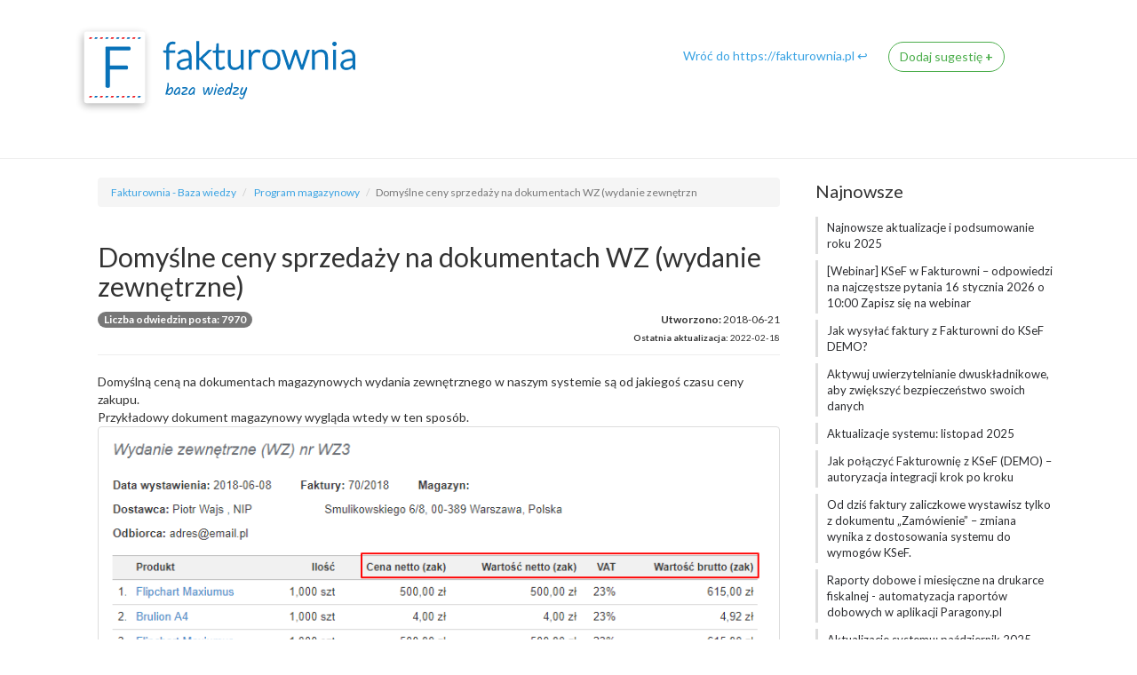

--- FILE ---
content_type: text/html; charset=utf-8
request_url: https://pomoc.fakturownia.pl/21065983-Domyslne-ceny-sprzedazy-na-dokumentach-WZ-wydanie-zewnetrzne-
body_size: 25352
content:
<!DOCTYPE html>
<!-- sugester template 'help_center' -->
<html lang="pl">
	<head>
      <!-- Google Tag Manager -->
		<script>(function(w,d,s,l,i){w[l]=w[l]||[];w[l].push({'gtm.start':
		new Date().getTime(),event:'gtm.js'});var f=d.getElementsByTagName(s)[0],
		j=d.createElement(s),dl=l!='dataLayer'?'&l='+l:'';j.async=true;j.src=
		'https://www.googletagmanager.com/gtm.js?id='+i+dl;f.parentNode.insertBefore(j,f);
		})(window,document,'script','dataLayer','GTM-MHRX764');</script>
	<!-- End Google Tag Manager -->
		<!-- Site powered by Sugester.com -->
		<title>Domyślne ceny sprzedaży na dokumentach WZ (wydanie zewnętrzne)</title>
		<meta charset="utf-8"/>
		<meta http-equiv="X-UA-Compatible" content="IE=edge"/>
<script>window.NREUM||(NREUM={});NREUM.info={"beacon":"bam.eu01.nr-data.net","errorBeacon":"bam.eu01.nr-data.net","licenseKey":"NRJS-e6da58632e481857233","applicationID":"109137196","transactionName":"JhpeRQoXWF0GRBcTXRYBQx4LEFtGPFVNEEYKGA==","queueTime":0,"applicationTime":233,"agent":""}</script>
<script>(window.NREUM||(NREUM={})).init={ajax:{deny_list:["bam.eu01.nr-data.net"]},feature_flags:["soft_nav"]};(window.NREUM||(NREUM={})).loader_config={licenseKey:"NRJS-e6da58632e481857233",applicationID:"109137196",browserID:"109137366"};;/*! For license information please see nr-loader-rum-1.308.0.min.js.LICENSE.txt */
(()=>{var e,t,r={163:(e,t,r)=>{"use strict";r.d(t,{j:()=>E});var n=r(384),i=r(1741);var a=r(2555);r(860).K7.genericEvents;const s="experimental.resources",o="register",c=e=>{if(!e||"string"!=typeof e)return!1;try{document.createDocumentFragment().querySelector(e)}catch{return!1}return!0};var d=r(2614),u=r(944),l=r(8122);const f="[data-nr-mask]",g=e=>(0,l.a)(e,(()=>{const e={feature_flags:[],experimental:{allow_registered_children:!1,resources:!1},mask_selector:"*",block_selector:"[data-nr-block]",mask_input_options:{color:!1,date:!1,"datetime-local":!1,email:!1,month:!1,number:!1,range:!1,search:!1,tel:!1,text:!1,time:!1,url:!1,week:!1,textarea:!1,select:!1,password:!0}};return{ajax:{deny_list:void 0,block_internal:!0,enabled:!0,autoStart:!0},api:{get allow_registered_children(){return e.feature_flags.includes(o)||e.experimental.allow_registered_children},set allow_registered_children(t){e.experimental.allow_registered_children=t},duplicate_registered_data:!1},browser_consent_mode:{enabled:!1},distributed_tracing:{enabled:void 0,exclude_newrelic_header:void 0,cors_use_newrelic_header:void 0,cors_use_tracecontext_headers:void 0,allowed_origins:void 0},get feature_flags(){return e.feature_flags},set feature_flags(t){e.feature_flags=t},generic_events:{enabled:!0,autoStart:!0},harvest:{interval:30},jserrors:{enabled:!0,autoStart:!0},logging:{enabled:!0,autoStart:!0},metrics:{enabled:!0,autoStart:!0},obfuscate:void 0,page_action:{enabled:!0},page_view_event:{enabled:!0,autoStart:!0},page_view_timing:{enabled:!0,autoStart:!0},performance:{capture_marks:!1,capture_measures:!1,capture_detail:!0,resources:{get enabled(){return e.feature_flags.includes(s)||e.experimental.resources},set enabled(t){e.experimental.resources=t},asset_types:[],first_party_domains:[],ignore_newrelic:!0}},privacy:{cookies_enabled:!0},proxy:{assets:void 0,beacon:void 0},session:{expiresMs:d.wk,inactiveMs:d.BB},session_replay:{autoStart:!0,enabled:!1,preload:!1,sampling_rate:10,error_sampling_rate:100,collect_fonts:!1,inline_images:!1,fix_stylesheets:!0,mask_all_inputs:!0,get mask_text_selector(){return e.mask_selector},set mask_text_selector(t){c(t)?e.mask_selector="".concat(t,",").concat(f):""===t||null===t?e.mask_selector=f:(0,u.R)(5,t)},get block_class(){return"nr-block"},get ignore_class(){return"nr-ignore"},get mask_text_class(){return"nr-mask"},get block_selector(){return e.block_selector},set block_selector(t){c(t)?e.block_selector+=",".concat(t):""!==t&&(0,u.R)(6,t)},get mask_input_options(){return e.mask_input_options},set mask_input_options(t){t&&"object"==typeof t?e.mask_input_options={...t,password:!0}:(0,u.R)(7,t)}},session_trace:{enabled:!0,autoStart:!0},soft_navigations:{enabled:!0,autoStart:!0},spa:{enabled:!0,autoStart:!0},ssl:void 0,user_actions:{enabled:!0,elementAttributes:["id","className","tagName","type"]}}})());var p=r(6154),m=r(9324);let h=0;const v={buildEnv:m.F3,distMethod:m.Xs,version:m.xv,originTime:p.WN},b={consented:!1},y={appMetadata:{},get consented(){return this.session?.state?.consent||b.consented},set consented(e){b.consented=e},customTransaction:void 0,denyList:void 0,disabled:!1,harvester:void 0,isolatedBacklog:!1,isRecording:!1,loaderType:void 0,maxBytes:3e4,obfuscator:void 0,onerror:void 0,ptid:void 0,releaseIds:{},session:void 0,timeKeeper:void 0,registeredEntities:[],jsAttributesMetadata:{bytes:0},get harvestCount(){return++h}},_=e=>{const t=(0,l.a)(e,y),r=Object.keys(v).reduce((e,t)=>(e[t]={value:v[t],writable:!1,configurable:!0,enumerable:!0},e),{});return Object.defineProperties(t,r)};var w=r(5701);const x=e=>{const t=e.startsWith("http");e+="/",r.p=t?e:"https://"+e};var R=r(7836),k=r(3241);const A={accountID:void 0,trustKey:void 0,agentID:void 0,licenseKey:void 0,applicationID:void 0,xpid:void 0},S=e=>(0,l.a)(e,A),T=new Set;function E(e,t={},r,s){let{init:o,info:c,loader_config:d,runtime:u={},exposed:l=!0}=t;if(!c){const e=(0,n.pV)();o=e.init,c=e.info,d=e.loader_config}e.init=g(o||{}),e.loader_config=S(d||{}),c.jsAttributes??={},p.bv&&(c.jsAttributes.isWorker=!0),e.info=(0,a.D)(c);const f=e.init,m=[c.beacon,c.errorBeacon];T.has(e.agentIdentifier)||(f.proxy.assets&&(x(f.proxy.assets),m.push(f.proxy.assets)),f.proxy.beacon&&m.push(f.proxy.beacon),e.beacons=[...m],function(e){const t=(0,n.pV)();Object.getOwnPropertyNames(i.W.prototype).forEach(r=>{const n=i.W.prototype[r];if("function"!=typeof n||"constructor"===n)return;let a=t[r];e[r]&&!1!==e.exposed&&"micro-agent"!==e.runtime?.loaderType&&(t[r]=(...t)=>{const n=e[r](...t);return a?a(...t):n})})}(e),(0,n.US)("activatedFeatures",w.B)),u.denyList=[...f.ajax.deny_list||[],...f.ajax.block_internal?m:[]],u.ptid=e.agentIdentifier,u.loaderType=r,e.runtime=_(u),T.has(e.agentIdentifier)||(e.ee=R.ee.get(e.agentIdentifier),e.exposed=l,(0,k.W)({agentIdentifier:e.agentIdentifier,drained:!!w.B?.[e.agentIdentifier],type:"lifecycle",name:"initialize",feature:void 0,data:e.config})),T.add(e.agentIdentifier)}},384:(e,t,r)=>{"use strict";r.d(t,{NT:()=>s,US:()=>u,Zm:()=>o,bQ:()=>d,dV:()=>c,pV:()=>l});var n=r(6154),i=r(1863),a=r(1910);const s={beacon:"bam.nr-data.net",errorBeacon:"bam.nr-data.net"};function o(){return n.gm.NREUM||(n.gm.NREUM={}),void 0===n.gm.newrelic&&(n.gm.newrelic=n.gm.NREUM),n.gm.NREUM}function c(){let e=o();return e.o||(e.o={ST:n.gm.setTimeout,SI:n.gm.setImmediate||n.gm.setInterval,CT:n.gm.clearTimeout,XHR:n.gm.XMLHttpRequest,REQ:n.gm.Request,EV:n.gm.Event,PR:n.gm.Promise,MO:n.gm.MutationObserver,FETCH:n.gm.fetch,WS:n.gm.WebSocket},(0,a.i)(...Object.values(e.o))),e}function d(e,t){let r=o();r.initializedAgents??={},t.initializedAt={ms:(0,i.t)(),date:new Date},r.initializedAgents[e]=t}function u(e,t){o()[e]=t}function l(){return function(){let e=o();const t=e.info||{};e.info={beacon:s.beacon,errorBeacon:s.errorBeacon,...t}}(),function(){let e=o();const t=e.init||{};e.init={...t}}(),c(),function(){let e=o();const t=e.loader_config||{};e.loader_config={...t}}(),o()}},782:(e,t,r)=>{"use strict";r.d(t,{T:()=>n});const n=r(860).K7.pageViewTiming},860:(e,t,r)=>{"use strict";r.d(t,{$J:()=>u,K7:()=>c,P3:()=>d,XX:()=>i,Yy:()=>o,df:()=>a,qY:()=>n,v4:()=>s});const n="events",i="jserrors",a="browser/blobs",s="rum",o="browser/logs",c={ajax:"ajax",genericEvents:"generic_events",jserrors:i,logging:"logging",metrics:"metrics",pageAction:"page_action",pageViewEvent:"page_view_event",pageViewTiming:"page_view_timing",sessionReplay:"session_replay",sessionTrace:"session_trace",softNav:"soft_navigations",spa:"spa"},d={[c.pageViewEvent]:1,[c.pageViewTiming]:2,[c.metrics]:3,[c.jserrors]:4,[c.spa]:5,[c.ajax]:6,[c.sessionTrace]:7,[c.softNav]:8,[c.sessionReplay]:9,[c.logging]:10,[c.genericEvents]:11},u={[c.pageViewEvent]:s,[c.pageViewTiming]:n,[c.ajax]:n,[c.spa]:n,[c.softNav]:n,[c.metrics]:i,[c.jserrors]:i,[c.sessionTrace]:a,[c.sessionReplay]:a,[c.logging]:o,[c.genericEvents]:"ins"}},944:(e,t,r)=>{"use strict";r.d(t,{R:()=>i});var n=r(3241);function i(e,t){"function"==typeof console.debug&&(console.debug("New Relic Warning: https://github.com/newrelic/newrelic-browser-agent/blob/main/docs/warning-codes.md#".concat(e),t),(0,n.W)({agentIdentifier:null,drained:null,type:"data",name:"warn",feature:"warn",data:{code:e,secondary:t}}))}},1687:(e,t,r)=>{"use strict";r.d(t,{Ak:()=>d,Ze:()=>f,x3:()=>u});var n=r(3241),i=r(7836),a=r(3606),s=r(860),o=r(2646);const c={};function d(e,t){const r={staged:!1,priority:s.P3[t]||0};l(e),c[e].get(t)||c[e].set(t,r)}function u(e,t){e&&c[e]&&(c[e].get(t)&&c[e].delete(t),p(e,t,!1),c[e].size&&g(e))}function l(e){if(!e)throw new Error("agentIdentifier required");c[e]||(c[e]=new Map)}function f(e="",t="feature",r=!1){if(l(e),!e||!c[e].get(t)||r)return p(e,t);c[e].get(t).staged=!0,g(e)}function g(e){const t=Array.from(c[e]);t.every(([e,t])=>t.staged)&&(t.sort((e,t)=>e[1].priority-t[1].priority),t.forEach(([t])=>{c[e].delete(t),p(e,t)}))}function p(e,t,r=!0){const s=e?i.ee.get(e):i.ee,c=a.i.handlers;if(!s.aborted&&s.backlog&&c){if((0,n.W)({agentIdentifier:e,type:"lifecycle",name:"drain",feature:t}),r){const e=s.backlog[t],r=c[t];if(r){for(let t=0;e&&t<e.length;++t)m(e[t],r);Object.entries(r).forEach(([e,t])=>{Object.values(t||{}).forEach(t=>{t[0]?.on&&t[0]?.context()instanceof o.y&&t[0].on(e,t[1])})})}}s.isolatedBacklog||delete c[t],s.backlog[t]=null,s.emit("drain-"+t,[])}}function m(e,t){var r=e[1];Object.values(t[r]||{}).forEach(t=>{var r=e[0];if(t[0]===r){var n=t[1],i=e[3],a=e[2];n.apply(i,a)}})}},1738:(e,t,r)=>{"use strict";r.d(t,{U:()=>g,Y:()=>f});var n=r(3241),i=r(9908),a=r(1863),s=r(944),o=r(5701),c=r(3969),d=r(8362),u=r(860),l=r(4261);function f(e,t,r,a){const f=a||r;!f||f[e]&&f[e]!==d.d.prototype[e]||(f[e]=function(){(0,i.p)(c.xV,["API/"+e+"/called"],void 0,u.K7.metrics,r.ee),(0,n.W)({agentIdentifier:r.agentIdentifier,drained:!!o.B?.[r.agentIdentifier],type:"data",name:"api",feature:l.Pl+e,data:{}});try{return t.apply(this,arguments)}catch(e){(0,s.R)(23,e)}})}function g(e,t,r,n,s){const o=e.info;null===r?delete o.jsAttributes[t]:o.jsAttributes[t]=r,(s||null===r)&&(0,i.p)(l.Pl+n,[(0,a.t)(),t,r],void 0,"session",e.ee)}},1741:(e,t,r)=>{"use strict";r.d(t,{W:()=>a});var n=r(944),i=r(4261);class a{#e(e,...t){if(this[e]!==a.prototype[e])return this[e](...t);(0,n.R)(35,e)}addPageAction(e,t){return this.#e(i.hG,e,t)}register(e){return this.#e(i.eY,e)}recordCustomEvent(e,t){return this.#e(i.fF,e,t)}setPageViewName(e,t){return this.#e(i.Fw,e,t)}setCustomAttribute(e,t,r){return this.#e(i.cD,e,t,r)}noticeError(e,t){return this.#e(i.o5,e,t)}setUserId(e,t=!1){return this.#e(i.Dl,e,t)}setApplicationVersion(e){return this.#e(i.nb,e)}setErrorHandler(e){return this.#e(i.bt,e)}addRelease(e,t){return this.#e(i.k6,e,t)}log(e,t){return this.#e(i.$9,e,t)}start(){return this.#e(i.d3)}finished(e){return this.#e(i.BL,e)}recordReplay(){return this.#e(i.CH)}pauseReplay(){return this.#e(i.Tb)}addToTrace(e){return this.#e(i.U2,e)}setCurrentRouteName(e){return this.#e(i.PA,e)}interaction(e){return this.#e(i.dT,e)}wrapLogger(e,t,r){return this.#e(i.Wb,e,t,r)}measure(e,t){return this.#e(i.V1,e,t)}consent(e){return this.#e(i.Pv,e)}}},1863:(e,t,r)=>{"use strict";function n(){return Math.floor(performance.now())}r.d(t,{t:()=>n})},1910:(e,t,r)=>{"use strict";r.d(t,{i:()=>a});var n=r(944);const i=new Map;function a(...e){return e.every(e=>{if(i.has(e))return i.get(e);const t="function"==typeof e?e.toString():"",r=t.includes("[native code]"),a=t.includes("nrWrapper");return r||a||(0,n.R)(64,e?.name||t),i.set(e,r),r})}},2555:(e,t,r)=>{"use strict";r.d(t,{D:()=>o,f:()=>s});var n=r(384),i=r(8122);const a={beacon:n.NT.beacon,errorBeacon:n.NT.errorBeacon,licenseKey:void 0,applicationID:void 0,sa:void 0,queueTime:void 0,applicationTime:void 0,ttGuid:void 0,user:void 0,account:void 0,product:void 0,extra:void 0,jsAttributes:{},userAttributes:void 0,atts:void 0,transactionName:void 0,tNamePlain:void 0};function s(e){try{return!!e.licenseKey&&!!e.errorBeacon&&!!e.applicationID}catch(e){return!1}}const o=e=>(0,i.a)(e,a)},2614:(e,t,r)=>{"use strict";r.d(t,{BB:()=>s,H3:()=>n,g:()=>d,iL:()=>c,tS:()=>o,uh:()=>i,wk:()=>a});const n="NRBA",i="SESSION",a=144e5,s=18e5,o={STARTED:"session-started",PAUSE:"session-pause",RESET:"session-reset",RESUME:"session-resume",UPDATE:"session-update"},c={SAME_TAB:"same-tab",CROSS_TAB:"cross-tab"},d={OFF:0,FULL:1,ERROR:2}},2646:(e,t,r)=>{"use strict";r.d(t,{y:()=>n});class n{constructor(e){this.contextId=e}}},2843:(e,t,r)=>{"use strict";r.d(t,{G:()=>a,u:()=>i});var n=r(3878);function i(e,t=!1,r,i){(0,n.DD)("visibilitychange",function(){if(t)return void("hidden"===document.visibilityState&&e());e(document.visibilityState)},r,i)}function a(e,t,r){(0,n.sp)("pagehide",e,t,r)}},3241:(e,t,r)=>{"use strict";r.d(t,{W:()=>a});var n=r(6154);const i="newrelic";function a(e={}){try{n.gm.dispatchEvent(new CustomEvent(i,{detail:e}))}catch(e){}}},3606:(e,t,r)=>{"use strict";r.d(t,{i:()=>a});var n=r(9908);a.on=s;var i=a.handlers={};function a(e,t,r,a){s(a||n.d,i,e,t,r)}function s(e,t,r,i,a){a||(a="feature"),e||(e=n.d);var s=t[a]=t[a]||{};(s[r]=s[r]||[]).push([e,i])}},3878:(e,t,r)=>{"use strict";function n(e,t){return{capture:e,passive:!1,signal:t}}function i(e,t,r=!1,i){window.addEventListener(e,t,n(r,i))}function a(e,t,r=!1,i){document.addEventListener(e,t,n(r,i))}r.d(t,{DD:()=>a,jT:()=>n,sp:()=>i})},3969:(e,t,r)=>{"use strict";r.d(t,{TZ:()=>n,XG:()=>o,rs:()=>i,xV:()=>s,z_:()=>a});const n=r(860).K7.metrics,i="sm",a="cm",s="storeSupportabilityMetrics",o="storeEventMetrics"},4234:(e,t,r)=>{"use strict";r.d(t,{W:()=>a});var n=r(7836),i=r(1687);class a{constructor(e,t){this.agentIdentifier=e,this.ee=n.ee.get(e),this.featureName=t,this.blocked=!1}deregisterDrain(){(0,i.x3)(this.agentIdentifier,this.featureName)}}},4261:(e,t,r)=>{"use strict";r.d(t,{$9:()=>d,BL:()=>o,CH:()=>g,Dl:()=>_,Fw:()=>y,PA:()=>h,Pl:()=>n,Pv:()=>k,Tb:()=>l,U2:()=>a,V1:()=>R,Wb:()=>x,bt:()=>b,cD:()=>v,d3:()=>w,dT:()=>c,eY:()=>p,fF:()=>f,hG:()=>i,k6:()=>s,nb:()=>m,o5:()=>u});const n="api-",i="addPageAction",a="addToTrace",s="addRelease",o="finished",c="interaction",d="log",u="noticeError",l="pauseReplay",f="recordCustomEvent",g="recordReplay",p="register",m="setApplicationVersion",h="setCurrentRouteName",v="setCustomAttribute",b="setErrorHandler",y="setPageViewName",_="setUserId",w="start",x="wrapLogger",R="measure",k="consent"},5289:(e,t,r)=>{"use strict";r.d(t,{GG:()=>s,Qr:()=>c,sB:()=>o});var n=r(3878),i=r(6389);function a(){return"undefined"==typeof document||"complete"===document.readyState}function s(e,t){if(a())return e();const r=(0,i.J)(e),s=setInterval(()=>{a()&&(clearInterval(s),r())},500);(0,n.sp)("load",r,t)}function o(e){if(a())return e();(0,n.DD)("DOMContentLoaded",e)}function c(e){if(a())return e();(0,n.sp)("popstate",e)}},5607:(e,t,r)=>{"use strict";r.d(t,{W:()=>n});const n=(0,r(9566).bz)()},5701:(e,t,r)=>{"use strict";r.d(t,{B:()=>a,t:()=>s});var n=r(3241);const i=new Set,a={};function s(e,t){const r=t.agentIdentifier;a[r]??={},e&&"object"==typeof e&&(i.has(r)||(t.ee.emit("rumresp",[e]),a[r]=e,i.add(r),(0,n.W)({agentIdentifier:r,loaded:!0,drained:!0,type:"lifecycle",name:"load",feature:void 0,data:e})))}},6154:(e,t,r)=>{"use strict";r.d(t,{OF:()=>c,RI:()=>i,WN:()=>u,bv:()=>a,eN:()=>l,gm:()=>s,mw:()=>o,sb:()=>d});var n=r(1863);const i="undefined"!=typeof window&&!!window.document,a="undefined"!=typeof WorkerGlobalScope&&("undefined"!=typeof self&&self instanceof WorkerGlobalScope&&self.navigator instanceof WorkerNavigator||"undefined"!=typeof globalThis&&globalThis instanceof WorkerGlobalScope&&globalThis.navigator instanceof WorkerNavigator),s=i?window:"undefined"!=typeof WorkerGlobalScope&&("undefined"!=typeof self&&self instanceof WorkerGlobalScope&&self||"undefined"!=typeof globalThis&&globalThis instanceof WorkerGlobalScope&&globalThis),o=Boolean("hidden"===s?.document?.visibilityState),c=/iPad|iPhone|iPod/.test(s.navigator?.userAgent),d=c&&"undefined"==typeof SharedWorker,u=((()=>{const e=s.navigator?.userAgent?.match(/Firefox[/\s](\d+\.\d+)/);Array.isArray(e)&&e.length>=2&&e[1]})(),Date.now()-(0,n.t)()),l=()=>"undefined"!=typeof PerformanceNavigationTiming&&s?.performance?.getEntriesByType("navigation")?.[0]?.responseStart},6389:(e,t,r)=>{"use strict";function n(e,t=500,r={}){const n=r?.leading||!1;let i;return(...r)=>{n&&void 0===i&&(e.apply(this,r),i=setTimeout(()=>{i=clearTimeout(i)},t)),n||(clearTimeout(i),i=setTimeout(()=>{e.apply(this,r)},t))}}function i(e){let t=!1;return(...r)=>{t||(t=!0,e.apply(this,r))}}r.d(t,{J:()=>i,s:()=>n})},6630:(e,t,r)=>{"use strict";r.d(t,{T:()=>n});const n=r(860).K7.pageViewEvent},7699:(e,t,r)=>{"use strict";r.d(t,{It:()=>a,KC:()=>o,No:()=>i,qh:()=>s});var n=r(860);const i=16e3,a=1e6,s="SESSION_ERROR",o={[n.K7.logging]:!0,[n.K7.genericEvents]:!1,[n.K7.jserrors]:!1,[n.K7.ajax]:!1}},7836:(e,t,r)=>{"use strict";r.d(t,{P:()=>o,ee:()=>c});var n=r(384),i=r(8990),a=r(2646),s=r(5607);const o="nr@context:".concat(s.W),c=function e(t,r){var n={},s={},u={},l=!1;try{l=16===r.length&&d.initializedAgents?.[r]?.runtime.isolatedBacklog}catch(e){}var f={on:p,addEventListener:p,removeEventListener:function(e,t){var r=n[e];if(!r)return;for(var i=0;i<r.length;i++)r[i]===t&&r.splice(i,1)},emit:function(e,r,n,i,a){!1!==a&&(a=!0);if(c.aborted&&!i)return;t&&a&&t.emit(e,r,n);var o=g(n);m(e).forEach(e=>{e.apply(o,r)});var d=v()[s[e]];d&&d.push([f,e,r,o]);return o},get:h,listeners:m,context:g,buffer:function(e,t){const r=v();if(t=t||"feature",f.aborted)return;Object.entries(e||{}).forEach(([e,n])=>{s[n]=t,t in r||(r[t]=[])})},abort:function(){f._aborted=!0,Object.keys(f.backlog).forEach(e=>{delete f.backlog[e]})},isBuffering:function(e){return!!v()[s[e]]},debugId:r,backlog:l?{}:t&&"object"==typeof t.backlog?t.backlog:{},isolatedBacklog:l};return Object.defineProperty(f,"aborted",{get:()=>{let e=f._aborted||!1;return e||(t&&(e=t.aborted),e)}}),f;function g(e){return e&&e instanceof a.y?e:e?(0,i.I)(e,o,()=>new a.y(o)):new a.y(o)}function p(e,t){n[e]=m(e).concat(t)}function m(e){return n[e]||[]}function h(t){return u[t]=u[t]||e(f,t)}function v(){return f.backlog}}(void 0,"globalEE"),d=(0,n.Zm)();d.ee||(d.ee=c)},8122:(e,t,r)=>{"use strict";r.d(t,{a:()=>i});var n=r(944);function i(e,t){try{if(!e||"object"!=typeof e)return(0,n.R)(3);if(!t||"object"!=typeof t)return(0,n.R)(4);const r=Object.create(Object.getPrototypeOf(t),Object.getOwnPropertyDescriptors(t)),a=0===Object.keys(r).length?e:r;for(let s in a)if(void 0!==e[s])try{if(null===e[s]){r[s]=null;continue}Array.isArray(e[s])&&Array.isArray(t[s])?r[s]=Array.from(new Set([...e[s],...t[s]])):"object"==typeof e[s]&&"object"==typeof t[s]?r[s]=i(e[s],t[s]):r[s]=e[s]}catch(e){r[s]||(0,n.R)(1,e)}return r}catch(e){(0,n.R)(2,e)}}},8362:(e,t,r)=>{"use strict";r.d(t,{d:()=>a});var n=r(9566),i=r(1741);class a extends i.W{agentIdentifier=(0,n.LA)(16)}},8374:(e,t,r)=>{r.nc=(()=>{try{return document?.currentScript?.nonce}catch(e){}return""})()},8990:(e,t,r)=>{"use strict";r.d(t,{I:()=>i});var n=Object.prototype.hasOwnProperty;function i(e,t,r){if(n.call(e,t))return e[t];var i=r();if(Object.defineProperty&&Object.keys)try{return Object.defineProperty(e,t,{value:i,writable:!0,enumerable:!1}),i}catch(e){}return e[t]=i,i}},9324:(e,t,r)=>{"use strict";r.d(t,{F3:()=>i,Xs:()=>a,xv:()=>n});const n="1.308.0",i="PROD",a="CDN"},9566:(e,t,r)=>{"use strict";r.d(t,{LA:()=>o,bz:()=>s});var n=r(6154);const i="xxxxxxxx-xxxx-4xxx-yxxx-xxxxxxxxxxxx";function a(e,t){return e?15&e[t]:16*Math.random()|0}function s(){const e=n.gm?.crypto||n.gm?.msCrypto;let t,r=0;return e&&e.getRandomValues&&(t=e.getRandomValues(new Uint8Array(30))),i.split("").map(e=>"x"===e?a(t,r++).toString(16):"y"===e?(3&a()|8).toString(16):e).join("")}function o(e){const t=n.gm?.crypto||n.gm?.msCrypto;let r,i=0;t&&t.getRandomValues&&(r=t.getRandomValues(new Uint8Array(e)));const s=[];for(var o=0;o<e;o++)s.push(a(r,i++).toString(16));return s.join("")}},9908:(e,t,r)=>{"use strict";r.d(t,{d:()=>n,p:()=>i});var n=r(7836).ee.get("handle");function i(e,t,r,i,a){a?(a.buffer([e],i),a.emit(e,t,r)):(n.buffer([e],i),n.emit(e,t,r))}}},n={};function i(e){var t=n[e];if(void 0!==t)return t.exports;var a=n[e]={exports:{}};return r[e](a,a.exports,i),a.exports}i.m=r,i.d=(e,t)=>{for(var r in t)i.o(t,r)&&!i.o(e,r)&&Object.defineProperty(e,r,{enumerable:!0,get:t[r]})},i.f={},i.e=e=>Promise.all(Object.keys(i.f).reduce((t,r)=>(i.f[r](e,t),t),[])),i.u=e=>"nr-rum-1.308.0.min.js",i.o=(e,t)=>Object.prototype.hasOwnProperty.call(e,t),e={},t="NRBA-1.308.0.PROD:",i.l=(r,n,a,s)=>{if(e[r])e[r].push(n);else{var o,c;if(void 0!==a)for(var d=document.getElementsByTagName("script"),u=0;u<d.length;u++){var l=d[u];if(l.getAttribute("src")==r||l.getAttribute("data-webpack")==t+a){o=l;break}}if(!o){c=!0;var f={296:"sha512-+MIMDsOcckGXa1EdWHqFNv7P+JUkd5kQwCBr3KE6uCvnsBNUrdSt4a/3/L4j4TxtnaMNjHpza2/erNQbpacJQA=="};(o=document.createElement("script")).charset="utf-8",i.nc&&o.setAttribute("nonce",i.nc),o.setAttribute("data-webpack",t+a),o.src=r,0!==o.src.indexOf(window.location.origin+"/")&&(o.crossOrigin="anonymous"),f[s]&&(o.integrity=f[s])}e[r]=[n];var g=(t,n)=>{o.onerror=o.onload=null,clearTimeout(p);var i=e[r];if(delete e[r],o.parentNode&&o.parentNode.removeChild(o),i&&i.forEach(e=>e(n)),t)return t(n)},p=setTimeout(g.bind(null,void 0,{type:"timeout",target:o}),12e4);o.onerror=g.bind(null,o.onerror),o.onload=g.bind(null,o.onload),c&&document.head.appendChild(o)}},i.r=e=>{"undefined"!=typeof Symbol&&Symbol.toStringTag&&Object.defineProperty(e,Symbol.toStringTag,{value:"Module"}),Object.defineProperty(e,"__esModule",{value:!0})},i.p="https://js-agent.newrelic.com/",(()=>{var e={374:0,840:0};i.f.j=(t,r)=>{var n=i.o(e,t)?e[t]:void 0;if(0!==n)if(n)r.push(n[2]);else{var a=new Promise((r,i)=>n=e[t]=[r,i]);r.push(n[2]=a);var s=i.p+i.u(t),o=new Error;i.l(s,r=>{if(i.o(e,t)&&(0!==(n=e[t])&&(e[t]=void 0),n)){var a=r&&("load"===r.type?"missing":r.type),s=r&&r.target&&r.target.src;o.message="Loading chunk "+t+" failed: ("+a+": "+s+")",o.name="ChunkLoadError",o.type=a,o.request=s,n[1](o)}},"chunk-"+t,t)}};var t=(t,r)=>{var n,a,[s,o,c]=r,d=0;if(s.some(t=>0!==e[t])){for(n in o)i.o(o,n)&&(i.m[n]=o[n]);if(c)c(i)}for(t&&t(r);d<s.length;d++)a=s[d],i.o(e,a)&&e[a]&&e[a][0](),e[a]=0},r=self["webpackChunk:NRBA-1.308.0.PROD"]=self["webpackChunk:NRBA-1.308.0.PROD"]||[];r.forEach(t.bind(null,0)),r.push=t.bind(null,r.push.bind(r))})(),(()=>{"use strict";i(8374);var e=i(8362),t=i(860);const r=Object.values(t.K7);var n=i(163);var a=i(9908),s=i(1863),o=i(4261),c=i(1738);var d=i(1687),u=i(4234),l=i(5289),f=i(6154),g=i(944),p=i(384);const m=e=>f.RI&&!0===e?.privacy.cookies_enabled;function h(e){return!!(0,p.dV)().o.MO&&m(e)&&!0===e?.session_trace.enabled}var v=i(6389),b=i(7699);class y extends u.W{constructor(e,t){super(e.agentIdentifier,t),this.agentRef=e,this.abortHandler=void 0,this.featAggregate=void 0,this.loadedSuccessfully=void 0,this.onAggregateImported=new Promise(e=>{this.loadedSuccessfully=e}),this.deferred=Promise.resolve(),!1===e.init[this.featureName].autoStart?this.deferred=new Promise((t,r)=>{this.ee.on("manual-start-all",(0,v.J)(()=>{(0,d.Ak)(e.agentIdentifier,this.featureName),t()}))}):(0,d.Ak)(e.agentIdentifier,t)}importAggregator(e,t,r={}){if(this.featAggregate)return;const n=async()=>{let n;await this.deferred;try{if(m(e.init)){const{setupAgentSession:t}=await i.e(296).then(i.bind(i,3305));n=t(e)}}catch(e){(0,g.R)(20,e),this.ee.emit("internal-error",[e]),(0,a.p)(b.qh,[e],void 0,this.featureName,this.ee)}try{if(!this.#t(this.featureName,n,e.init))return(0,d.Ze)(this.agentIdentifier,this.featureName),void this.loadedSuccessfully(!1);const{Aggregate:i}=await t();this.featAggregate=new i(e,r),e.runtime.harvester.initializedAggregates.push(this.featAggregate),this.loadedSuccessfully(!0)}catch(e){(0,g.R)(34,e),this.abortHandler?.(),(0,d.Ze)(this.agentIdentifier,this.featureName,!0),this.loadedSuccessfully(!1),this.ee&&this.ee.abort()}};f.RI?(0,l.GG)(()=>n(),!0):n()}#t(e,r,n){if(this.blocked)return!1;switch(e){case t.K7.sessionReplay:return h(n)&&!!r;case t.K7.sessionTrace:return!!r;default:return!0}}}var _=i(6630),w=i(2614),x=i(3241);class R extends y{static featureName=_.T;constructor(e){var t;super(e,_.T),this.setupInspectionEvents(e.agentIdentifier),t=e,(0,c.Y)(o.Fw,function(e,r){"string"==typeof e&&("/"!==e.charAt(0)&&(e="/"+e),t.runtime.customTransaction=(r||"http://custom.transaction")+e,(0,a.p)(o.Pl+o.Fw,[(0,s.t)()],void 0,void 0,t.ee))},t),this.importAggregator(e,()=>i.e(296).then(i.bind(i,3943)))}setupInspectionEvents(e){const t=(t,r)=>{t&&(0,x.W)({agentIdentifier:e,timeStamp:t.timeStamp,loaded:"complete"===t.target.readyState,type:"window",name:r,data:t.target.location+""})};(0,l.sB)(e=>{t(e,"DOMContentLoaded")}),(0,l.GG)(e=>{t(e,"load")}),(0,l.Qr)(e=>{t(e,"navigate")}),this.ee.on(w.tS.UPDATE,(t,r)=>{(0,x.W)({agentIdentifier:e,type:"lifecycle",name:"session",data:r})})}}class k extends e.d{constructor(e){var t;(super(),f.gm)?(this.features={},(0,p.bQ)(this.agentIdentifier,this),this.desiredFeatures=new Set(e.features||[]),this.desiredFeatures.add(R),(0,n.j)(this,e,e.loaderType||"agent"),t=this,(0,c.Y)(o.cD,function(e,r,n=!1){if("string"==typeof e){if(["string","number","boolean"].includes(typeof r)||null===r)return(0,c.U)(t,e,r,o.cD,n);(0,g.R)(40,typeof r)}else(0,g.R)(39,typeof e)},t),function(e){(0,c.Y)(o.Dl,function(t,r=!1){if("string"!=typeof t&&null!==t)return void(0,g.R)(41,typeof t);const n=e.info.jsAttributes["enduser.id"];r&&null!=n&&n!==t?(0,a.p)(o.Pl+"setUserIdAndResetSession",[t],void 0,"session",e.ee):(0,c.U)(e,"enduser.id",t,o.Dl,!0)},e)}(this),function(e){(0,c.Y)(o.nb,function(t){if("string"==typeof t||null===t)return(0,c.U)(e,"application.version",t,o.nb,!1);(0,g.R)(42,typeof t)},e)}(this),function(e){(0,c.Y)(o.d3,function(){e.ee.emit("manual-start-all")},e)}(this),function(e){(0,c.Y)(o.Pv,function(t=!0){if("boolean"==typeof t){if((0,a.p)(o.Pl+o.Pv,[t],void 0,"session",e.ee),e.runtime.consented=t,t){const t=e.features.page_view_event;t.onAggregateImported.then(e=>{const r=t.featAggregate;e&&!r.sentRum&&r.sendRum()})}}else(0,g.R)(65,typeof t)},e)}(this),this.run()):(0,g.R)(21)}get config(){return{info:this.info,init:this.init,loader_config:this.loader_config,runtime:this.runtime}}get api(){return this}run(){try{const e=function(e){const t={};return r.forEach(r=>{t[r]=!!e[r]?.enabled}),t}(this.init),n=[...this.desiredFeatures];n.sort((e,r)=>t.P3[e.featureName]-t.P3[r.featureName]),n.forEach(r=>{if(!e[r.featureName]&&r.featureName!==t.K7.pageViewEvent)return;if(r.featureName===t.K7.spa)return void(0,g.R)(67);const n=function(e){switch(e){case t.K7.ajax:return[t.K7.jserrors];case t.K7.sessionTrace:return[t.K7.ajax,t.K7.pageViewEvent];case t.K7.sessionReplay:return[t.K7.sessionTrace];case t.K7.pageViewTiming:return[t.K7.pageViewEvent];default:return[]}}(r.featureName).filter(e=>!(e in this.features));n.length>0&&(0,g.R)(36,{targetFeature:r.featureName,missingDependencies:n}),this.features[r.featureName]=new r(this)})}catch(e){(0,g.R)(22,e);for(const e in this.features)this.features[e].abortHandler?.();const t=(0,p.Zm)();delete t.initializedAgents[this.agentIdentifier]?.features,delete this.sharedAggregator;return t.ee.get(this.agentIdentifier).abort(),!1}}}var A=i(2843),S=i(782);class T extends y{static featureName=S.T;constructor(e){super(e,S.T),f.RI&&((0,A.u)(()=>(0,a.p)("docHidden",[(0,s.t)()],void 0,S.T,this.ee),!0),(0,A.G)(()=>(0,a.p)("winPagehide",[(0,s.t)()],void 0,S.T,this.ee)),this.importAggregator(e,()=>i.e(296).then(i.bind(i,2117))))}}var E=i(3969);class I extends y{static featureName=E.TZ;constructor(e){super(e,E.TZ),f.RI&&document.addEventListener("securitypolicyviolation",e=>{(0,a.p)(E.xV,["Generic/CSPViolation/Detected"],void 0,this.featureName,this.ee)}),this.importAggregator(e,()=>i.e(296).then(i.bind(i,9623)))}}new k({features:[R,T,I],loaderType:"lite"})})()})();</script>
		<meta name="viewport" content="width=device-width, initial-scale=1"/>

	    <link rel="canonical" href="https://pomoc.fakturownia.pl/21065983-Domyslne-ceny-sprzedazy-na-dokumentach-WZ-wydanie-zewnetrzne-" />  
            	<meta property="og:image" content="https://files1.intum.net/r/radgost/files/30190/baza-wiedzy-plakietka-fakturownia.jpg" />
		
<meta name="Description" content="Fakturownia - Baza wiedzy" />
<meta name="keywords" content="Fakturownia - Baza wiedzy"/>

		<meta name="referrer" content="no-referrer-when-downgrade"/>
		<meta property="og:title" content="Fakturownia - Baza wiedzy - Domyślne ceny sprzedaży na dokumentach WZ (wydanie zewnętrzne)"/>
		<meta property="og:type" content="article"/>
		<meta property="og:url" content="http://pomoc.fakturownia.pl/21065983-Domyslne-ceny-sprzedazy-na-dokumentach-WZ-wydanie-zewnetrzne-"/>
		<meta property="og:image" content="https://files1.intum.net/forums/logos/4291/medium/kb-logo-backup.png?1626865448"/>
		<meta property="og:site_name" content="Sugester"/>
	
			<link rel="shortcut icon" type="image/x-icon" href="//assets.sugester.com/assets/sugester_favicon-9f20fcdc95b229d5c8c27cfb6e0308058656d11e8ddb9875cadd256f96ddbb45.ico" />
 

		<!-- External CSS -->
				<link rel="stylesheet" href="https://maxcdn.bootstrapcdn.com/bootstrap/3.3.2/css/bootstrap.min.css">

		<!-- Template CSS -->
				<link rel="stylesheet" media="screen" href="//assets.sugester.com/assets/templates/helpcenter-1.0.0-e7aa983353ec8b9aee9845e603516a469cfc656a8c89202bc7a14da93d988dd5.css" />

		<!-- Custom CSS -->
			<link href="/app/forums/4291/custom_style" media="screen" rel="stylesheet" type="text/css" />
 
		<!-- Custom CSS END -->

		<!-- External JS -->
		<script src="//ajax.googleapis.com/ajax/libs/jquery/2.1.3/jquery.min.js"></script> <!-- można wymienić na inne jQuery lub zepto -->
		<script src="//maxcdn.bootstrapcdn.com/bootstrap/3.3.2/js/bootstrap.min.js"></script> <!-- potrzebne do tego szablonu - w innych mozna usunac --> 
<script src="//use.fontawesome.com/dd48822561.js"></script>
		<!-- Menu admina na górze strony - można to usunac -->
		
		<!-- Menu admina END -->

		<!-- System HEAD - nie usuwac -->
		<script src="//assets.sugester.com/assets/template_system_head-86cf806487d3dbe6c9f91de1e42b37a14bb7e6c9548e2971c08dfb5521140fe2.js"></script>

<script>
//SuS.gen_mini_js
SuS.add_tt({"confirm":"Czy na pewno?","confirm_reload":"Strona musi zostać odświeżona. Odświeżyć teraz?","delete_confirm":"Czy na pewno usunąć?","delete":"Usuń","conversation_destroyed":"Skasowano konwersację","conversation_destroyed_for_guest":"Wyczyszczono historię gościa","delete_confirm_for_guest":"Czy na pewno wyczyścić historię dla gościa?","file.edit_folder_name":"Edytuj nazwę folderu","file.new_folder_name":"Wpisz nazwę folderu","file.warning_remove_folder":"UWAGA! Czy na pewno chcesz skasować ten folder? Wszystkie pliki oraz podfoldery zostaną również skasowane.","button.add_attachments":"Dodaj załączniki","button.add_attachments_dropbox":"Dodaj załączniki z Dropboxa","button.choose_from_drive_drag_drop_files":"Wybierz/upuść tutaj pliki","contact.found_duplicates":"Znaleziono podobny wpis","contact.contact":"Kontakt","client.client":"Klient","post.show_history":"Pokaż ukrytą część","post.hide":"Zwiń","appendix.file_may_not_work":"możliwy błąd","common.message_delete":"Czy skasować?","common.errors":"Błędy","fakturownia.warning_enable_multipass_server":"Integracja z Fakturownią wymaga uruchomienia serwera multipass w Sugesterze. Czy chcesz kontynuować?","fakturownia.multipass_server_is_busy":"Integracja z Fakturownią wymaga uruchomienia serwera multipass w Sugesterze, ale jest on już już włączony. Wyłącz serwer multipass i spróbuj ponownie.","fakturownia.unmatched_users_sugester":"Użytkownicy z Sugestera, którzy nie zostali sparowani z żadnym użytkownikiem Fakturownii (nie zgadza się email lub login)","fakturownia.unmatched_users_fakturownia":"Użytkownicy z Fakturownii, którzy nie zostali sparowani z żadnym użytkownikiem Sugestera (nie zgadza się email lub login)","fakturownia.no_users_matched":"Żaden użytkownik z Sugestera i Fakturownii nie uzgodnił się. Użytkownicy pomiędzy serwisami musza mieć identyczne loginy oraz emaile.","fakturownia.matched_users":"Sparowani użytkownicy (email oraz login są zgodne w Fakturownii i Sugesterze)","fakturownia.bad_scope":"Zły scope. Aby rozwiązać ten problem, skontaktuj się z helpdeskiem Fakturowni.","account.fakturownia_integration_error.wrong_api":"Kod API jest błędny","account.fakturownia_integration_error.empty_params":"Brak kodu API","account.fakturownia_integration_error.no_user":"Błędny użytkownik","account.fakturownia_integration_error.test_failes":"test_failes","account.fakturownia_integration_error.fakturownia_is_not_ready":"Ustawienia na koncie w Faktorowni nie pozwalają na włączenie logowania multipass. Aby to umożliwić, należy zalogować się do Fakturowni i zmienić Sposób logowania na 'domyślny'.","dashboard.users":"Użytkownicy","deal.error.create_wzk":"Błąd przy tworzeniu wzk","deal.error.create_wz":"Błąd przy tworzeniu wz","client.merge_contacts.warning":"Spowoduje to scalenie kontaktów, które mają ten sam adres e-mail lub numer telefonu. Czy chcesz kontynuować?","client.merge_contacts.done":"Połączone kontakty:","tag.name":"Nazwa","post.todo_modal.header":"Nowe zadanie","common.edit_title":"Edycja","button.save":"Zapisz","task.message.title_and_content_empty":"Wpisz tytuł lub treść zadania","post.task_created":"Zadanie stworzone","post.something_went_wrong":"Coś poszło nie tak","common.message.updated":"Zmiany zostały zapisane...","template.more":"Więcej","template.less":"Mniej","report.kind_options.projects":"Zadania w projektach","setting.options.something_went_wrong":"Coś poszło nie tak","common.confirm":"Czy na pewno?","tag.tags_delete_warning":"Usunięcie tagu spowoduje odpięcie tego tagu od wszystkich elementów, do których ten tag został przypisany. Ta akcja jest nieodwracalna.","client.merge_clients_error":"Klient główny nie został wybrany lub wybrano za mało elementów","client.created_at":"Dodany","comment.send":"Wyślij","comment.save":"Zapisz","comment.internal":"Dodaj komentarz wewnętrzny","post.reply_header":"Odpowiedź","post.reply_header_internal":"Komentarz wewnętrzny","comment.add_and_resolve":"Dodaj i zamknij","comment.send_and_resolve":"Wyślij i zamknij","comment.close":"Zamknij","comment.cancel":"Anuluj"});SuS.add_paths({"file_categories":"/app/file_categories","edit_file_categories":"/app/file_categories/edit","files":"/app/files","set_mailchimp_integration_account":"/app/account/set_mailchimp_integration","find_duplicates_contacts":"/app/contacts/find_duplicates","delete_all_found_posts":"/app/posts/delete_all_found","fwd_att2_posts":"/app/posts/fwd_att2","is_file_readable":"/app/appendixes/is_file_readable","fakturownia_set_integration_account":"/app/account/fakturownia_set_integration","fakturownia_redirect_to_account":"/app/account/fakturownia_redirect_to","fakturownia_diff_users_account":"/app/account/fakturownia_diff_users","save_draft_posts":"/app/posts/save_draft","clients":"/app/clients","helpdesk":"/app","check_email_limit_emails":"/app/emails/check_email_limit","send_activation_email_message_emails":"/app/emails/send_activation_email_message","merge_clients":"/app/clients/merge","clients_to_merge_clients":"/app/clients/clients_to_merge"});SuS.post.consts={"HIDE_HISTORY_BUTTON_DIV_CLASS":"sHistBtnDiv","HIDE_HISTORY_BUTTON_CLASS":"sugester_history_button","CKEDITOR_HIDDEN_ELEMENT":"ckeditor_hidden_element","RATING_FOOTER_DIV_CLASS":"sugester_rating_footer","FOOTER_DIV_CLASS":"sugester_footer"};SuS.appendix.consts={"AUTHENTICATE_URL_ACTION":"app/appendixes/get_authenticated_url","jobs":{},"forms":{}};SuS.consts={"mailchimp_additional_fields":["mailchimp_api_token","mailchimp_server_prefix","mailchimp_on_delete_from_sugester","mailchimp_on_delete_from_mailchimp","integration_mailchimp"],"ckeditor_options":{"customConfig":"","extraPlugins":"xml,ajax","removePlugins":"contextmenu,tableselection,tabletools,liststyle","filebrowserBrowseUrl":"/app/files?wysiwyg=true","autoParagraph":false,"entities":false,"uiColor":"#eeeeee","disableNativeSpellChecker":false,"allowedContent":true,"toolbar":[{"name":"links","items":["Link"]},{"name":"basicstyles","items":["Bold","Italic","Underline","TextColor","BGColor"]},{"name":"insert","items":["Image","PasteText","PasteFromWord"]},{"name":"paragraph","items":["NumberedList","BulletedList","-","Outdent","Indent","-","Blockquote","-","JustifyLeft","JustifyCenter","JustifyBlock"]},{"name":"styles","items":["Font","Format","Styles"]},{"name":"document","items":["Source","Unlink","RemoveFormat"]}]},"mode":"mini","locale":null,"gus_replaces_data":null};SuS.dropbox.init({"integrated":false,"accessToken":null});SuS.pending_alerts=[];
</script>


	<!- analytics_code blank -->          	

<meta name="csrf-param" content="authenticity_token" />
<meta name="csrf-token" content="SLsirFpjs+aW4csehs/V19kbEC7vCdZd5og2tvSbuvVIodFCXhw3RZprPZklsq+7wbVQ3NtnWbJJjIAayn4CIA==" />


<!-- sugester.com online chat "Czat #1   fakturownia WWW" -->

<!--
<script> var sugesterChatOptions = {"login":"your user login","client_id":"your client id","info":"your additional data"}</script>
<script src="https://cdn.intum.com/0/r/radgost/chat/WwaBj8gv62HdQMd7gjI/widget.js"></script>


      <script>
        ON_CHAT_SHOW = function() {
          // TODO every time if chat is shown
        }

        ON_CHAT_HIDE = function() {
          // TODO every time if chat hides
        }
      </script>

-->
      
<!-- sugester.com online chat END -->


<style>
div.col-sm-12.small.text-right.p-b {
    display: none !important;
}
</style>



<!--  -->   
          <div class="sugester_callback_widget_outline" id="sugester_widget_selector_11"></div>

          <link rel="stylesheet" href="//assets.sugester.com/assets/intl-tel-input-15.0.0/build/css/intlTelInput-440597ae08290975c9776567cf8fc662ef558cabbc6fb32380b54e36e9c35828.css">
          <script src="//assets.sugester.com/assets/intl-tel-input-15.0.0/build/js/intlTelInput-jquery-de7bd6988c116508faf70b7ffee22fd8d513232c814c1c007ed8bffdbac6e9f8.js"></script>
          <script src="https://cdn.intum.com/0/r/radgost/autocall/LUDAiqFZDYvfDO5qglsj/autocall.js"></script>

 
        

<style>

.sugester_callback_widget_main_input {
    max-width: 100%;
    width: 100%;
}

</style>




	

		<!-- System HEAD END -->
      
      

      

	</head>
  <body class="help_feedback">
    <!-- Google Tag Manager (noscript) -->
<noscript><iframe src="https://www.googletagmanager.com/ns.html?id=GTM-MHRX764"
height="0" width="0" style="display:none;visibility:hidden"></iframe></noscript>
<!-- End Google Tag Manager (noscript) -->

	 
		<div class="container">

	
			<div class="row header">
				<div class="col-xs-6 col-sm-4 col-md-6 col-lg-7 vcenter p-md">


                  <a href="https://fakturownia.pl" class="home-site visible-xs small p-b" style="top:-10px">Wróć do https://fakturownia.pl ↩ </a>

                  <a href="/">
                    <img src="https://fs.siteor.com/radgost/files/baza_wiedzy/knowledge-base-logo-chome.svg" alt="Fakturownia - Baza wiedzy" width="320px;" class="img-responsive pull-left logo" />
                  </a>						



			

				</div> <!-- col-lg-6 -->
				
				<div class="col-sm-7 col-xs-4 col-md-4 col-lg-4 vcenter text-right p-l-none p-r-none p-b-lg">

					<div class="row">

						<div class="col-sm-12 small text-right p-b">

					            <a href="/login">Logowanie</a>
						   		| 
						   		<a href="/signup">Rejestracja</a>

						</div>

					</div>


					<div class="row">

						<div class="col-sm-12">					

								<a href="https://fakturownia.pl" class="home-site hidden-xs">Wróć do https://fakturownia.pl ↩ </a>

								<a href="https://sugester.fakturownia.pl/?new=yes&kind=private" title="go to Fakturownia Forum Sugestii" class="btn btn-outline btn-success btn-rounded" >Dodaj sugestię <strong>+</strong></a>

						</div>

					</div>
											
				</div> <!-- col-sm-4 -->

			</div> <!-- row -->

				
		</div> 	 <!-- container -->	

		<hr/>

		<div class="container">

			<div class="row">

				

				<div class="col-lg-12" >

						
					<!-- INCLUDE: dodawanie sugestii i wyszukiwanie -->
				

				</div> <!-- col-sm-12 -->

			</div> <!-- row -->
		</div>

		

	
	

				<!-- INCLUDE: kominikaty systemowe  -->
				<span class="text-center"></span>
											
				
				<!-- INCLUDE: główna treść strony -->
				<div class="container">

    <div class="row">

        <div id="main_content" class="col-sm-9">

            <div class="p-xl p-t-none">
                      
                      
                <ol class="breadcrumb small">

                    <li>
                        <a href="/">Fakturownia - Baza wiedzy</a>
                    </li>





                        <li>
                            <a href="/Program-magazynowy">Program magazynowy</a>
                        </li>


                    <li class="active">Domyślne ceny sprzedaży na dokumentach WZ (wydanie zewnętrzn</li>

                </ol>                      





                    <div class="helpdesk" id="single_help">

                        <div class="row">

                            <div class="col-lg-12">

                                <div class="article_header">

                                    <h1 class="h2">Domyślne ceny sprzedaży na dokumentach WZ (wydanie zewnętrzne)</h1>





                                    

                                    <div class="pull-right text-right p-b-xs">
                                        <span class="small m-t-xs last_updated">
                                            <strong>Utworzono: </strong> 
                                            <span>2018-06-21</span>
                                            <br/>
                                            <small>
                                                <strong>Ostatnia aktualizacja: </strong> 
                                                <span>2022-02-18</span>
                                            </small>
                                        </span>
                                    </div>                                                                                                     


                                    <div class="pull-left p-b-xs">              

                                        <span class="badge">
                                            Liczba odwiedzin posta: 7970
                                        </span>
                                      

                                         



                                    </div>
                                    


                                    <div style="clear:both" class="clear"></div>                  

                                    <hr class="m-t-xs" />

                                </div> <!-- article_header -->

                                <div class="help_article_content">

                                    Domyślną ceną na dokumentach magazynowych wydania zewnętrznego w naszym systemie są od jakiegoś czasu ceny zakupu.&nbsp;<br />
Przykładowy dokument magazynowy wygląda wtedy w ten sposób.&nbsp;<br />
<img alt="wz Z CENAMI ZAKUPU DOMYSLNE1" src="https://files.intum.com/r/radgost/files/wz Z CENAMI ZAKUPU DOMYSLNE1.png" /><br />
<br />
<br />
Podczas edycji dokumentu można też zobaczyć ceny sprzedaży klikając frazę <strong>Ceny sprzedaży</strong>.&nbsp;<br />
<br />
<img alt="Demo Fakturownia  cena zakupu" src="https://files.intum.com/r/radgost/files/Demo Fakturownia  cena zakupu.png" /><br />
<br />
Możemy też przywrócić poprzedni schemat systemu, dla którego wiodącymi cenami na dokumentach WZ są ceny sprzedaży.&nbsp;<br />
<br />
W tym celu należy wejść w zakładkę <strong>Ustawienia&gt; Ustawienia konta&gt; Konfiguracja&gt; Magazyny</strong> i zaznaczyć okno <strong>Cena sprzedaży domyślna na dokumentach wydania</strong>.&nbsp;<br />
<br />
<img alt="cena sprzdaży domyślną ceną" src="https://files.intum.com/r/radgost/files/cena sprzdaży domyślną ceną.png" /><br />
<br />
<br />
Po zapisaniu zmian wiodącą ceną na dokumencie magazynowym będzie cena sprzedaży.&nbsp;<br />
<br />
<img alt="wz cena sprzedaży zapisany" src="https://files.intum.com/r/radgost/files/wz cena sprzedaży zapisany.png" /><br />
<br />
W edycji dokumentu również widoczna będzie zamiana pól. Ceny sprzedaży będą widoczne automatycznie, a ceny zakupu będzie można pokazać klikając na frazę <strong>Ceny zakupu</strong>.&nbsp;<br />
<br />
<br />
<img alt="Demo Fakturownia   Fakturownia pl   program do fakturowania" src="https://files.intum.com/r/radgost/files/30019/Demo Fakturownia   Fakturownia pl   program do fakturowania.png" /><br />
<br />
<strong>Uwaga! Dopiero przy aktywacji domyślnych cen sprzedaży na dokumentach wydania zewnętrznego można zmienić walutę sprzedaży na dokumencie WZ.&nbsp;</strong><br />
&nbsp;

                                </div> <!-- help_article_content -->

                                <div class="clear"></div>


                              
                              


                                <br />
                                <br />

                                <a href="Program-magazynowy" class="btn btn-default">Powrót</a>

                                <br />
                                <br />

                            </div> <!-- col-lg-12 -->

                        </div> <!-- row -->

                        




                          
   <div class="row">
  <div class="col-sm-12">                       
      <script>//var IntumFormOptions = {"email": "", "client_id": "", "contact_id": ""}</script>
      <script src="https://cdn.intum.com/0/r/radgost/form/dlKosYgCPKXBPx2tMbGX/form.js"></script>
                          
     </div>
                          </div>
                          

                    </div> <!-- single_help -->
                      
                      
                      




                    <div id="comments" class="row">
                        <hr/>
                        <div class="col-sm-10 m-t-md">


                              	<div class="header_panel ">
      	<h4>Komentarze</h4>
  	</div>             



		  





	<div class="media   " id="c_78294486" title="Justyna">


			<span class="pull-left text-center" title="Justyna">
				<img style="width:40px;height:40px" src="//assets.sugester.com/assets/avatar_sugester_medium-0ad07618dc43d9896357d362015d7a3f6561beb7fd0acbbad40c8172e0b00f5d.png" alt="Avatar sugester medium" />

				<br />
				<span class="text-muted small">Justyna</span>
			</span>




	  <div class="media-body ">















			<div class="post_content">






					Na fakturze mam cenę 249 euro za 200 szt. np. ołówków  a na WZ zaokrągla cenę do 250 euro za 200 szt. i w żaden sposób nie mogę tego zmienić. Czy istnieje jakieś inne wyjście?


			</div>  <!-- post_content -->



			<div class="small">


				<br />
				<span class="text-muted small _timeago" title="2020-09-25 14:57:51 +0200">2020-09-25 14:57








		</span>

		<br /><br />





			</div>  <!-- post_data -->










	  </div> <!-- media-body -->

	</div> <!-- media -->



		<hr>


  


		  





	<div class="media  answered " id="c_78297530" title="piotr.wajs">


			<span class="pull-left text-center" title="piotr.wajs">
				<a class="us_login1" href="https://pomoc.fakturownia.pl/u/piotr.wajs"><img src="https://s3.eu-west-1.amazonaws.com/cdn1.sugester.com/users/avatars/238856/thumb/20.jpg?2014" width="40" height="40" alt="piotr.wajs" title=""/></a>
				<br />
				<span class="text-muted small" title="piotr.wajs">piotr.wajs</span>
			</span>





	  <div class="media-body comment_answered">















			<div class="post_content">



					<span class="label label-success answered_mark" title="Odpowiedź główna">Odpowiedź główna
					</span>&nbsp;



					Witam,<br/> proszę o informację czy dokument WZ był generowany jako pierwszy, a dopiero potem tworzył Pan fakturę z WZ? <br/>Pozdrawiam, <br/>Piotr


			</div>  <!-- post_content -->



			<div class="small">


				<br />
				<span class="text-muted small _timeago" title="2020-09-25 15:42:52 +0200">2020-09-25 15:42








		</span>

		<br /><br />





			</div>  <!-- post_data -->










	  </div> <!-- media-body -->

	</div> <!-- media -->



		<hr>


  


		  





	<div class="media   " id="c_107627297" title="z.zaskoo@gmail.com">


			<span class="pull-left text-center" title="z.zaskoo@gmail.com">
				<img style="width:40px;height:40px" src="//assets.sugester.com/assets/avatar_sugester_medium-0ad07618dc43d9896357d362015d7a3f6561beb7fd0acbbad40c8172e0b00f5d.png" alt="Avatar sugester medium" />

				<br />
				<span class="text-muted small">z.zaskoo@gmail.com</span>
			</span>




	  <div class="media-body ">















			<div class="post_content">






					Witam. Czy mozna ustawic aby dokument WZ byl drukowany bez cen ???


			</div>  <!-- post_content -->



			<div class="small">


				<br />
				<span class="text-muted small _timeago" title="2021-12-07 16:56:02 +0100">2021-12-07 16:56








		</span>

		<br /><br />





			</div>  <!-- post_data -->










	  </div> <!-- media-body -->

	</div> <!-- media -->



		<hr>


  


		  





	<div class="media  answered " id="c_107627739" title="piotr.wajs">


			<span class="pull-left text-center" title="piotr.wajs">
				<a class="us_login1" href="https://pomoc.fakturownia.pl/u/piotr.wajs"><img src="https://s3.eu-west-1.amazonaws.com/cdn1.sugester.com/users/avatars/238856/thumb/20.jpg?2014" width="40" height="40" alt="piotr.wajs" title=""/></a>
				<br />
				<span class="text-muted small" title="piotr.wajs">piotr.wajs</span>
			</span>





	  <div class="media-body comment_answered">















			<div class="post_content">



					<span class="label label-success answered_mark" title="Odpowiedź główna">Odpowiedź główna
					</span>&nbsp;



					W menu podręcznym dokumentu magazynowego wystarczy wybrać opcję Drukuj&gt; Drukuj bez cen. <br/>Pozdrawiam,<br/>Piotr 


			</div>  <!-- post_content -->



			<div class="small">


				<br />
				<span class="text-muted small _timeago" title="2021-12-07 17:00:52 +0100">2021-12-07 17:00








		</span>

		<br /><br />





			</div>  <!-- post_data -->










	  </div> <!-- media-body -->

	</div> <!-- media -->



		<hr>


  


		  





	<div class="media   " id="c_112511526" title="k.wolynski">


			<span class="pull-left text-center" title="k.wolynski">
				<img style="width:40px;height:40px" src="//assets.sugester.com/assets/avatar_sugester_medium-0ad07618dc43d9896357d362015d7a3f6561beb7fd0acbbad40c8172e0b00f5d.png" alt="Avatar sugester medium" />

				<br />
				<span class="text-muted small">k.wolynski</span>
			</span>




	  <div class="media-body ">















			<div class="post_content">






					Witam,<br/>czy wystawiając fv dla klienta jest możliwość wyboru "ostatniej ceny sprzedaży" ?   


			</div>  <!-- post_content -->



			<div class="small">


				<br />
				<span class="text-muted small _timeago" title="2022-02-18 13:42:21 +0100">2022-02-18 13:42








		</span>

		<br /><br />





			</div>  <!-- post_data -->










	  </div> <!-- media-body -->

	</div> <!-- media -->



		<hr>


  


		  





	<div class="media  answered " id="c_112520406" title="jarek">


			<span class="pull-left text-center" title="jarek">
				<a class="us_login1" href="https://pomoc.fakturownia.pl/u/jarek"><img src="https://s3.eu-west-1.amazonaws.com/cdn1.sugester.com/users/avatars/470873/thumb/LOF_5919.jpg?2019" width="40" height="40" alt="jarek" title=""/></a>
				<br />
				<span class="text-muted small" title="jarek">jarek</span>
			</span>





	  <div class="media-body comment_answered">















			<div class="post_content">



					<span class="label label-success answered_mark" title="Odpowiedź główna">Odpowiedź główna
					</span>&nbsp;



					Dzień dobry, <br>
<br>
dziękuje za przeslanie wiadomości. Cena sprzedaży pobierana jest z karty produktu, po aktualizacji ceny sprzedaży w tym miejscu system będzie podpowiadał ją przy wystawianiu dokumentów. <br>
<br>
W celu aktualizacji ceny sprzedaży na karcie produktu proszę wejść w zakładkę Magazyn &gt; Produkty &gt; wyszukać produkt &gt; Edycja &gt; Pierwsze widoczne pole z ceną to domyślna cena sprzedaży. <br>
<br>
Link do bazy wiedzy: https://pomoc.fakturownia.pl/2821966-Produkty-baza-produktow-w-systemie<br>
<br>
W przypadku dodatkowych pytań, jestem do dyspozycji. <br>
<br>
 


			</div>  <!-- post_content -->



			<div class="small">


				<br />
				<span class="text-muted small _timeago" title="2022-02-18 15:14:27 +0100">2022-02-18 15:14








		</span>

		<br /><br />





			</div>  <!-- post_data -->










	  </div> <!-- media-body -->

	</div> <!-- media -->



		<hr>


  


            


                            	<h4>Dodaj komentarz</h4>		
	<div class="add_comment">  
		

<form class="new_comment" id="new_comment" action="/app/comments" accept-charset="UTF-8" data-remote="true" method="post"><input name="utf8" type="hidden" value="&#x2713;" />
	<input type="hidden" value="21065983" name="comment[post_id]" id="comment_post_id" />
	<input type="hidden" name="forum_path" id="forum_path" />
	<input type="hidden" name="sug1" id="sug1" value="1"/>		   
	
	<div class="comment_form long_form"> 

	

	


			<div class="row">
				<div class="col-sm-6">
			  		<input class="form-control" placeholder="Nick lub imię i nazwisko" type="text" name="comment[nick]" id="comment_nick" />
			    </div>
				<div class="col-sm-6">
			  		<input class="form-control" placeholder="E-mail" type="text" name="comment[email]" id="comment_email" />
				</div>
			</div> <!-- row -->



		

	  	

			
			
	  			<div id="comment1" class="row">
					<div  class="col-sm-12">
					<br />
					
				
					
					<input type="hidden" value="337440b5eb4df2ac9953264d035a2cd5172367933bb94745ef2f5b1730996ed72a3acecfc800debb061d1c5f4717b373eeb8e74569adfee5a626707492e0063a" name="anty_s_token" />
					<textarea class="form-control" placeholder="Treść komentarza" rows="4" name="comment[content]" id="comment_content">
</textarea>
					
				
				
			
			
	  			
				</div>  <!-- col-sm-12 -->
					
					
			

		</div>

<div class="clear"></div>
		
			<div class="row">
				<div class="col-sm-12">
					<div id='comment_attachments_attachments_container' style='position: relative'></div><script>SuS.appendix.create({"name":"comment_attachments","pl_options":{"runtimes":"html5,flash,html4","max_file_size":"235929600b","unique_names":true,"url":"https://s3.eu-west-1.amazonaws.com/cdn1.sugester.com","flash_swf_url":"assets/plupload/plupload.flash.swf","multipart":true,"multipart_params":{"key":"_temporary_files/r/radgost/appendixes/comment/dcHVzV9G0ybBnKtf6T/${filename}","Filename":"${filename}","acl":"authenticated-read","Content-Type":"","success_action_status":"201","AWSAccessKeyId":"AKIAJW4ID3XPFEZGQAYQ","policy":"[base64]","signature":"yQuOvHkrTEUXLPD74oBHtA+bxdE="}},"options":{"appendix_container_class":"comment_appendix_file","key_prefix":"_temporary_files/r/radgost/appendixes","max_file_size":225,"acl":"authenticated-read","url_for_ajax":"/app/files/s3_upload","upload_id":"dcHVzV9G0ybBnKtf6T","path":"_temporary_files/r/radgost/appendixes/comment/dcHVzV9G0ybBnKtf6T","forms":null,"model":"comment"},"target_tag_container_id":"comment_attachments_attachments_container","init_files":[],"realtime_save":null,"drag_element_id":null,"allow_dropbox":true,"init_appendixes_txt":null});</script>
					<div class="_expenses_attachments _attachments_list">
					</div>
			
			

			<span id="spanButtonPlaceHolder"></span> 
			<div style="margin-bottom:0;">  
				<div class="fieldset flash" id="fsUploadProgress">
					<div  style="margin-bottom:0" id="attachment_checkboxes">
					</div>
					<span class="legend"></span>
				</div>
				<div id="divStatus" style="margin-bottom:0;"></div>
				<div>
					<input style="display:none;" id="btnCancel" type="button" value="Cancel All Uploads" onclick="swfu.cancelQueue();" disabled="disabled" style="margin-left: 2px; font-size: 8pt; height: 29px;" /> 
				</div>
			</div> 
			</div> <!-- colssm12 -->
		</div> <!-- row -->




		<div class="row">
			<div class="col-sm-12">
		
	   
			<input type="hidden" value="false" name="comment[closed]" id="comment_closed" />
		    
					<input type="submit" name="commit" value="Dodaj komentarz" class="btn btn-success" onclick="return on_send(false);" id="new_comment_submit" data-disable-with="Dodaj komentarz" /> 
					
					
					<a href="/Program-magazynowy" class="pull-right go-back"> « powrót</a>  
					
					
				
				</div> <!-- colsm12 -->
			</div> <!-- row -->					
		   
	   

			

		<div id="b2" style="display:none;">
			<img src="//assets.sugester.com/assets/sugester_v1/progress_bar-67045b2289294c222cbab0dbfd07e0af1a40ba39c4ff6165ea9578e2345385da.gif" alt="Progress bar" />
		</div>


	</div>


</form>

<script type="text/javascript">

function on_send(resolve) {
	if (resolve) {
		$('#comment_closed').val(true);
	} else {
		$('#comment_closed').val('');
	}
	if ($('#comment_content').val() == '') { 
		$('#comment1').addClass('fieldWithErrors'); 
		$('#comment_content').focus(); 
		return false;
	};
	$('#comment1').removeClass('fieldWithErrors');
	$('.b1').hide();
	$('#b2').show();

	// $.post('/app/comments?lang=pl', $('#new_comment').serialize(), function(data){
	// 	if (data.search('ERROR::') == 0) {
	// 		$.jGrowl(data.split('ERROR::')[1]);
	// 	} else {
	// 		$('#filelist_appendix').empty();
	// 		$(data);
	// 	}
	// }, 'text');
	// return false;

}
</script>



	</div>	 <!-- add_comment --> 



                        </div> <!-- col-sm-10 -->

                    </div> <!-- comments -->



                	<script type="text/javascript">
				
		function start_voting() {

		 //alert('started voting...')
			
		 $("a.vote_yes,a.vote_no,span.votes_counter").click( function() {
			  vote = 0;
			  if ($('#a'+$(this).attr('rel')).hasClass('vote_yes')) { 
			    vote = 1; 
			  }
		      $.ajax({
		          url: "/app/vote/" + $(this).attr('rel') + '/' + vote + '.js',
		          dataType: "script"
		      });
		      return false;
		  });
		  
		}; //start_voting
	
		var SEARCH_TYPE = 'search'
	
		function show_new_post() {
			$('#post_form').show();  
			$('#search').hide();  
			$('#post_title').focus();
			return false;
		}
		

		function hide_new_post() {
			$('#post_form').hide()
			$('#search').show()
			$('#query1').val('')
		
			//$('#post_title').focus();
			return false;
		}


		$(function() {  


			//$("._timeago").timeago();   
		
			//$('input[title],textarea[title]').inputHint();
				                               
			start_voting();
		 
				
		$('#search_form').on('ajax:beforeSend', function(event, elements){	
			$('#search_progress').show();
			$('#search_tab').show()
			//alert($('#search_tab').html())	
			$('#name_resolved, #pag1, #name_accepted').hide()
			$('#posts_menu li.active').removeClass('active')
			$('#search_tab').addClass('active')
			$('#query1').addClass('indicator')
		});
	
		$('#search_form').on('keyup', function(event, elements){
			SEARCH_TYPE = 'search'				
			$('#search_tab_name').text('Wyszukane')		
			$('#name_resolved name_accepted').hide();
			//alert(1)
			//$('#search_form').submit()
		});
	
		//form
	
		//$('input, textarea').placeholder();
	
		$('#new_post').on('ajax:aborted:required', function(event, elements){		
			$('#post_title').addClass('field_with_errors').focus();
			return true
		});

		$('#new_post').on('ajax:beforeSend', function(event, elements){		
			$('#b1').hide();
			$('#b2').show();
			return SS.post_onsubmit();
		});
	
	

		function live_check(event, no) {
			if ((event.keyCode == no || no == 0) && $('#post_title').val().length > 2) {
				SEARCH_TYPE = 'similar'
				$('#post_title').addClass('indicator')
				$('#search_tab_name').html('<b>Podobne</b>')
				$('.rozwiazane').addClass('no_text')					
				$('#query1').val($('#post_title').val());
				$('#search_form').submit()
			}
		}
	
		$('#post_title').on('keyup', function(event, elements){
			live_check(event, 32)
		});
		$('#post_title').on('focusout', function(event, elements){
			live_check(event, 0)
		});
	
		$('#post_title').on('keydown', function(event, elements){
			live_check(event, 9)		
		});
	
	  }); 





	</script>  



                  
            </div>  <!--p-xl p-t-none -->

        </div>  <!-- main_content -->


        <div class="col-sm-3  m-l-n  p-l-none  sidebar">


                <h3>
                    Najnowsze
                </h3>


                <ul class="newest_posts vertical_posts">


                    <li>
                        <a href="https://pomoc.fakturownia.pl/200032954-Najnowsze-aktualizacje-i-podsumowanie-roku-2025" title="Najnowsze aktualizacje i podsumowanie roku 2025 ">
                            Najnowsze aktualizacje i podsumowanie roku 2025   
                            
                          
                        </a>

                    </li>


                    <li>
                        <a href="https://pomoc.fakturownia.pl/199860625--Webinar-KSeF-w-Fakturowni-odpowiedzi-na-najczestsze-pytania-16-stycznia-2026-o-10-00-Zapisz-sie-na-webinar" title="[Webinar] KSeF w Fakturowni – odpowiedzi na najczęstsze pytania 16 stycznia 2026 o 10:00  Zapisz się na webinar ">
                            [Webinar] KSeF w Fakturowni – odpowiedzi na najczęstsze pytania 16 stycznia 2026 o 10:00  Zapisz się na webinar   
                            
                          
                        </a>

                    </li>


                    <li>
                        <a href="https://pomoc.fakturownia.pl/199488736-Jak-wysylac-faktury-z-Fakturowni-do-KSeF-DEMO-" title="Jak wysyłać faktury z Fakturowni do KSeF DEMO? ">
                            Jak wysyłać faktury z Fakturowni do KSeF DEMO?   
                            
                          
                        </a>

                    </li>


                    <li>
                        <a href="https://pomoc.fakturownia.pl/198788773-Aktywuj-uwierzytelnianie-dwuskladnikowe-aby-zwiekszyc-bezpieczenstwo-swoich-danych" title="Aktywuj uwierzytelnianie dwuskładnikowe, aby zwiększyć bezpieczeństwo swoich danych ">
                            Aktywuj uwierzytelnianie dwuskładnikowe, aby zwiększyć bezpieczeństwo swoich danych   
                            
                          
                        </a>

                    </li>


                    <li>
                        <a href="https://pomoc.fakturownia.pl/197935339-Aktualizacje-systemu-listopad-2025" title="Aktualizacje systemu: listopad 2025 ">
                            Aktualizacje systemu: listopad 2025   
                            
                          
                        </a>

                    </li>


                    <li>
                        <a href="https://pomoc.fakturownia.pl/197913379-Jak-polaczyc-Fakturownie-z-KSeF-DEMO-autoryzacja-integracji-krok-po-kroku" title="Jak połączyć Fakturownię z KSeF (DEMO) – autoryzacja integracji krok po kroku ">
                            Jak połączyć Fakturownię z KSeF (DEMO) – autoryzacja integracji krok po kroku   
                            
                          
                        </a>

                    </li>


                    <li>
                        <a href="https://pomoc.fakturownia.pl/197068876-Od-dzis-faktury-zaliczkowe-wystawisz-tylko-z-dokumentu-Zamowienie-zmiana-wynika-z-dostosowania-systemu-do-wymogow-KSeF-" title="Od dziś faktury zaliczkowe wystawisz tylko z dokumentu „Zamówienie” – zmiana wynika z dostosowania systemu do wymogów KSeF. ">
                            Od dziś faktury zaliczkowe wystawisz tylko z dokumentu „Zamówienie” – zmiana wynika z dostosowania systemu do wymogów KSeF.   
                            
                          
                        </a>

                    </li>


                    <li>
                        <a href="https://pomoc.fakturownia.pl/196483640-Raporty-dobowe-i-miesieczne-na-drukarce-fiskalnej-automatyzacja-raportow-dobowych-w-aplikacji-Paragony-pl" title="Raporty dobowe i miesięczne na drukarce fiskalnej - automatyzacja raportów dobowych w aplikacji Paragony.pl ">
                            Raporty dobowe i miesięczne na drukarce fiskalnej - automatyzacja raportów dobowych w aplikacji Paragony.pl   
                            
                          
                        </a>

                    </li>


                    <li>
                        <a href="https://pomoc.fakturownia.pl/196052982-Aktualizacje-systemu-pazdziernik-2025" title="Aktualizacje systemu: październik 2025 ">
                            Aktualizacje systemu: październik 2025   
                            
                          
                        </a>

                    </li>


                    <li>
                        <a href="https://pomoc.fakturownia.pl/195025478-Produkty-marza-raport-produktowy-w-Fakturowni" title="Produkty: marża - raport produktowy w Fakturowni ">
                            Produkty: marża - raport produktowy w Fakturowni   
                            
                          
                        </a>

                    </li>


                </ul> 



        </div>  <!-- sidebar -->

    </div> <!-- row -->

</div>  <!-- container -->                                      


				


									

		<hr />
						
		<div id="footer" class="p-xl">
		  <div class="container">
		    <p class="text-muted text-right small">
		
				<a href="https://sugester.com/?kb" target="_blank">Powered by Sugester</a>
			</p>
		  </div>
		</div>

<!--
testy funkcji

zmienna path: /21065983-Domyslne-ceny-sprzedazy-na-dokumentach-WZ-wydanie-zewnetrzne-

1: 
2: 
3:  strony inne niz strona glowna i strona userzy 		
-->
  
 </body>
</html>

--- FILE ---
content_type: image/svg+xml
request_url: https://fs.siteor.com/radgost/files/baza_wiedzy/knowledge-base-logo-chome.svg
body_size: 75261
content:
<svg viewBox="0 0 1296.66 438.08" xmlns="http://www.w3.org/2000/svg" href="http://www.w3.org/1999/xlink"> <g fill="#0872b9"><path d="m434.61 333.06c-.69 0-1.5-.52-2.43-1.58a4.68 4.68 0 0 1 -1.4-3c0-.94.78-4.13 2.32-9.58s3.1-12 4.64-19.7a107.46 107.46 0 0 0 2.32-21.11c0-1.47.54-2.21 1.62-2.21.79 0 1.75.73 2.88 2.17a7 7 0 0 1 1.69 4.24q0 9.06-4 25.86 8.78-11.87 15.91-11.86a7 7 0 0 1 5.86 3.38 13.6 13.6 0 0 1 2.4 8.07 27 27 0 0 1 -2.69 10.72 32 32 0 0 1 -7.26 10.35q-4.56 4.31-9.58 4.31t-9.89-5.07l-.07.08q-1.58 4.94-2.32 4.93zm11.72-5.67q4.79 0 9.39-6.52a23.4 23.4 0 0 0 4.6-13.74q0-4.33-2.65-4.34-4.28 0-9.54 6a58.64 58.64 0 0 0 -9.13 14.21q3.5 4.4 7.33 4.39z"/><path d="m495.83 299.88c1.86 2.23 2.8 4.25 2.8 6a10 10 0 0 1 -1.85 5.49 3.27 3.27 0 0 1 .89 1.91 46 46 0 0 1 -.92 7.07q-.93 5-1.11 6.56c-.12 1-.23 1.85-.33 2.47s-.22 1.21-.37 1.8c-.19 1.23-.64 1.84-1.32 1.84-.89 0-1.61-.77-2.18-2.32a20.32 20.32 0 0 1 -1-6q-6.56 8.33-12.16 8.32a10 10 0 0 1 -6.66-2.91q-3.28-2.91-3.28-6 0-4.42 3.24-10.94a43.2 43.2 0 0 1 8.4-11.6q5.16-5.08 9.72-5.08c2.22.04 4.3 1.15 6.13 3.39zm-2.73 9.61q0-6.86-2.72-6.85-2.88 0-6.71 4.09a40.77 40.77 0 0 0 -6.48 9.24q-2.65 5.16-2.65 8.18a2.41 2.41 0 0 0 1 2 4 4 0 0 0 2.46.85q3.47 0 7.81-4.68a25.59 25.59 0 0 0 6-11.38 1.52 1.52 0 0 1 1.25-1.32z"/><path d="m509.6 297.3a39.79 39.79 0 0 1 8.88-.77 24.73 24.73 0 0 1 9.24 1.47 6.92 6.92 0 0 1 3 2.69 6.59 6.59 0 0 1 1.36 3.35c0 1.87-1.14 4-3.43 6.41a47.39 47.39 0 0 1 -7.47 6.41q-4 2.79-7.48 5.38c-2.28 1.71-3.43 2.87-3.43 3.46 0 .83.64 1.25 1.92 1.25q4.2 0 10.31-.59t7.29-.59c1.92 0 2.88.57 2.88 1.7q0 2.36-7.37 4a66.15 66.15 0 0 1 -14.22 1.62 8.49 8.49 0 0 1 -5.82-2.39c-1.76-1.6-2.65-3.06-2.65-4.38s1.24-3.11 3.72-5.34a78.1 78.1 0 0 1 8.14-6.38q11.87-8.24 11.86-10.31 0-1.39-7.51-1.4a32.18 32.18 0 0 0 -4.57.41 30.21 30.21 0 0 1 -3.94.4 3.67 3.67 0 0 1 -2.58-1.55 4.38 4.38 0 0 1 -1.36-2.65c-.01-.96 1.07-1.68 3.23-2.2z"/><path d="m562.79 299.88c1.86 2.23 2.79 4.25 2.79 6a10 10 0 0 1 -1.84 5.49 3.27 3.27 0 0 1 .89 1.91 46 46 0 0 1 -.92 7.07q-.93 5-1.11 6.56c-.12 1-.23 1.85-.33 2.47s-.22 1.21-.37 1.8c-.2 1.23-.64 1.84-1.32 1.84-.89 0-1.61-.77-2.18-2.32a20.32 20.32 0 0 1 -1-6q-6.55 8.33-12.16 8.32a10 10 0 0 1 -6.66-2.91q-3.29-2.91-3.28-6 0-4.42 3.24-10.94a43.2 43.2 0 0 1 8.4-11.6c3.43-3.39 6.68-5.08 9.72-5.08 2.22.04 4.26 1.15 6.13 3.39zm-2.73 9.61q0-6.86-2.73-6.85c-1.91 0-4.15 1.36-6.7 4.09a40.77 40.77 0 0 0 -6.48 9.24q-2.65 5.16-2.65 8.18a2.41 2.41 0 0 0 1 2 4 4 0 0 0 2.5.85q3.46 0 7.81-4.68a25.69 25.69 0 0 0 6-11.38 1.51 1.51 0 0 1 1.25-1.32z"/><path d="m630.78 304.33-.52 13.85a46.7 46.7 0 0 0 .52 8.33 33.49 33.49 0 0 0 5.48-7.77 48.25 48.25 0 0 0 3.47-8.29c.76-2.55 1.42-4.95 2-7.18a54.88 54.88 0 0 1 1.59-5.34c.49-1.33 1.05-2 1.69-2a3.43 3.43 0 0 1 2.51 1.14 3.67 3.67 0 0 1 1.1 2.61q0 3.76-3.39 12.38a61.42 61.42 0 0 1 -7.51 14.55q-4.63 6.58-7.22 6.59t-3.87-2.87q-1.29-2.88-1.43-11t.22-14.11a159.91 159.91 0 0 1 -9 20.92q-3.9 7.07-6.19 7.07a3.44 3.44 0 0 1 -2.17-1 6.5 6.5 0 0 1 -1.8-2.5q-1.63-3.9-2.77-14.92t-1.14-15.72c0-2 .61-3 1.84-3a3.81 3.81 0 0 1 3 1.85 7.82 7.82 0 0 1 1.58 3.64c.15 1.21.28 4.55.41 10a92.06 92.06 0 0 0 1.36 14.62 94.8 94.8 0 0 0 6.07-13.11q3.06-7.87 5-12.37c1.3-3 2.5-4.5 3.58-4.5a4.74 4.74 0 0 1 4 2.25 9.92 9.92 0 0 1 1.59 5.88z"/><path d="m659.8 296.53a3.43 3.43 0 0 1 2.65 1.69 5.64 5.64 0 0 1 1.25 3.32q0 1.62-2.13 9.68t-5.38 18.09c-.84 2.45-1.89 3.68-3.17 3.68a2.25 2.25 0 0 1 -1.77-.85 2.82 2.82 0 0 1 -.73-1.91 16.45 16.45 0 0 1 .55-3.39q.55-2.32 1.62-6.19c.71-2.58 1.28-4.68 1.69-6.3s.85-3.45 1.29-5.48l1.07-4.94c.27-1.25.58-2.52.92-3.79.69-2.41 1.4-3.61 2.14-3.61zm.37-10.46a4.16 4.16 0 0 1 1.17-2.8 3.29 3.29 0 0 1 2.4-1.33c.81 0 1.78 1 2.91 3a10.7 10.7 0 0 1 1.69 5 1.73 1.73 0 0 1 -.66 1.32 2.05 2.05 0 0 1 -1.4.59q-1.77 0-3.94-2.13c-1.45-1.47-2.17-2.67-2.17-3.65z"/><path d="m697.66 308.72c0 2.63-1.41 4.76-4.24 6.41a18.68 18.68 0 0 1 -9.57 2.46 37.3 37.3 0 0 1 -9.69-1.17 19.2 19.2 0 0 0 -1 5.78 5 5 0 0 0 1.58 3.94q1.59 1.39 5.23 1.4a23.69 23.69 0 0 0 7.52-1.29 38.3 38.3 0 0 1 4.23-1.29q1.92 0 1.92 1.47 0 2-4.49 4.31a19 19 0 0 1 -8.77 2.32 13.06 13.06 0 0 1 -9.36-3.42 11.46 11.46 0 0 1 -3.61-8.66 25 25 0 0 1 2.8-10.94 30.84 30.84 0 0 1 7.22-9.61q4.43-3.9 8.77-3.9c2.9 0 5.53 1.37 7.92 4.12s3.54 5.44 3.54 8.07zm-11.12-6.37q-2.73 0-5.67 2.83a24.65 24.65 0 0 0 -5 7 30.72 30.72 0 0 0 6.7.66 16.41 16.41 0 0 0 6.56-1.22c1.86-.81 2.79-1.87 2.79-3.2a6.22 6.22 0 0 0 -1.8-4 4.93 4.93 0 0 0 -3.58-2.07z"/><path d="m732.94 275.9c.79 0 1.76.73 2.91 2.17a6.72 6.72 0 0 1 1.74 4.09q0 1.92-1.85 10.87t-4.27 18.52q-5.29 21.51-7 21.51a3.33 3.33 0 0 1 -2.24-1.29 3.57 3.57 0 0 1 -1.22-2.24 26.52 26.52 0 0 1 .52-3.83q-7.23 7.37-12.6 7.36a7.74 7.74 0 0 1 -5.86-2.94 9.17 9.17 0 0 1 -2.61-6.12 30.54 30.54 0 0 1 2.47-10.86 37.25 37.25 0 0 1 7.07-11.46q4.63-5.15 9.87-5.15t7.29 6.26q3.75-15.62 4.12-24.68c.04-1.47.58-2.21 1.66-2.21zm-8.1 36.17a14.84 14.84 0 0 0 -1.36-6.7q-1.37-2.73-3.28-2.73-3.16 0-6.48 3.91a30.82 30.82 0 0 0 -5.27 8.95 24.83 24.83 0 0 0 -2 8.72 2.66 2.66 0 0 0 1 2.14 3.42 3.42 0 0 0 2.28.81q2.88 0 7.77-4.12a24.2 24.2 0 0 0 7.11-9.73l.22-.88z"/><path d="m743.11 297.3a39.79 39.79 0 0 1 8.88-.77 24.77 24.77 0 0 1 9.24 1.47 6.85 6.85 0 0 1 3 2.69 6.53 6.53 0 0 1 1.37 3.35c0 1.87-1.14 4-3.43 6.41a47.39 47.39 0 0 1 -7.47 6.41q-4.06 2.79-7.48 5.38c-2.28 1.71-3.43 2.87-3.43 3.46 0 .83.64 1.25 1.92 1.25 2.8 0 6.23-.2 10.31-.59s6.51-.59 7.29-.59c1.92 0 2.88.57 2.88 1.7q0 2.36-7.37 4a66.15 66.15 0 0 1 -14.22 1.62 8.49 8.49 0 0 1 -5.82-2.39c-1.76-1.6-2.65-3.06-2.65-4.38s1.24-3.11 3.72-5.34a78.1 78.1 0 0 1 8.14-6.38q11.87-8.24 11.86-10.31 0-1.39-7.51-1.4a32.18 32.18 0 0 0 -4.57.41 30.21 30.21 0 0 1 -3.94.4 3.67 3.67 0 0 1 -2.58-1.55 4.38 4.38 0 0 1 -1.36-2.65c-.02-.96 1.11-1.68 3.22-2.2z"/><path d="m799.39 296.53c.78 0 1.63.57 2.54 1.73a6.07 6.07 0 0 1 1.36 3.86q0 1.49-3 10l-4.09 11.61c-.71 2-1.67 4.74-2.87 8.1s-2.37 6.64-3.5 9.83q-3.67 10.53-11 10.54a14.29 14.29 0 0 1 -8-2.55c-2.55-1.69-3.83-3.45-3.83-5.26a4 4 0 0 1 .92-2.29c.62-.83 1.15-1.25 1.59-1.25s1.15.54 2.13 1.62q4.28 4.86 7.3 4.86c1.52 0 2.89-1.33 4.12-4a85.73 85.73 0 0 0 3.5-9.06c1.11-3.36 1.72-5.22 1.84-5.56s.27-.79.44-1.33.34-1 .48-1.47q-5.22 7.14-10.31 7.14a7.64 7.64 0 0 1 -5.71-2.87 9.73 9.73 0 0 1 -2.61-6.78 40.21 40.21 0 0 1 1.91-10.53 61.07 61.07 0 0 1 4.4-11.48q2.58-4.86 4.2-4.86a3.35 3.35 0 0 1 2.47 1.21 3.64 3.64 0 0 1 1.14 2.47q0 1.26-1.91 5.23-6 12.22-6 19a2.74 2.74 0 0 0 .74 1.95 2.37 2.37 0 0 0 1.77.77q2.64 0 6.33-4.71a60.32 60.32 0 0 0 6.78-11.2 125.1 125.1 0 0 0 5.38-13.92q.31-.8 1.49-.8z"/><path d="m437 214.68v-76.81l-12.09-.81q-2.49-.18-2.49-2.16v-3.37h14.58v-10.86a39.79 39.79 0 0 1 1.9-12.9 25.31 25.31 0 0 1 5.35-9.26 21.63 21.63 0 0 1 8.32-5.51 30 30 0 0 1 10.74-1.86 31.48 31.48 0 0 1 5.39.47 22.64 22.64 0 0 1 4.78 1.34l-.26 4c-.05.8-.6 1.21-1.64 1.21a21.91 21.91 0 0 1 -2.8-.26 30.57 30.57 0 0 0 -4.38-.26 23.27 23.27 0 0 0 -7.81 1.25 15.19 15.19 0 0 0 -6.09 4 18.66 18.66 0 0 0 -4 7.2 36 36 0 0 0 -1.5 10.81v10.6h27.85v6.13h-27.64v77.05z" stroke="#0872b9" stroke-miterlimit="10" stroke-width="5"/><path d="m544.13 214.68a2.94 2.94 0 0 1 -3.2-2.42l-1.2-11a92 92 0 0 1 -7 6.21 41.67 41.67 0 0 1 -7.31 4.65 35.65 35.65 0 0 1 -8.2 2.93 44.47 44.47 0 0 1 -9.63 1 28.38 28.38 0 0 1 -8.54-1.29 21.22 21.22 0 0 1 -7.31-4 19.6 19.6 0 0 1 -5.12-6.87 23.54 23.54 0 0 1 -1.93-10 17.8 17.8 0 0 1 3.1-10.09 25.61 25.61 0 0 1 9.7-8.11 63.67 63.67 0 0 1 17-5.51 147.29 147.29 0 0 1 25-2.42v-9q0-11.89-5.12-18.32t-15.29-6.44a28.57 28.57 0 0 0 -10.56 1.73 36.76 36.76 0 0 0 -7.38 3.79 46.18 46.18 0 0 0 -4.91 3.79 5.43 5.43 0 0 1 -3.2 1.73 2.8 2.8 0 0 1 -2.58-1.55l-1.45-2.49a49.8 49.8 0 0 1 14.15-10.17 39.38 39.38 0 0 1 16.8-3.45 30.62 30.62 0 0 1 12.05 2.21 22.48 22.48 0 0 1 8.58 6.29 27.42 27.42 0 0 1 5.11 9.92 45.55 45.55 0 0 1 1.73 13v55.89zm-34.5-4.58a37 37 0 0 0 9.19-1.07 34.89 34.89 0 0 0 7.76-3 38.78 38.78 0 0 0 6.68-4.62c2.06-1.78 4.11-3.7 6.12-5.78v-22.35a153.42 153.42 0 0 0 -21.08 1.86 61.54 61.54 0 0 0 -14.58 4.1 21.58 21.58 0 0 0 -8.45 6.14 13.09 13.09 0 0 0 -2.72 8.14 18 18 0 0 0 1.45 7.48 14.32 14.32 0 0 0 9.19 8.15 21.88 21.88 0 0 0 6.43 1z" stroke="#0872b9" stroke-miterlimit="10" stroke-width="5"/><path d="m582.33 89.2v76.49h4a7.38 7.38 0 0 0 2.28-.35 6.18 6.18 0 0 0 2.37-1.63l34.38-32.71a10.32 10.32 0 0 1 1.94-1.55 4.83 4.83 0 0 1 2.55-.6h7.24l-37.86 35.95c-.58.58-1.12 1.12-1.64 1.6a8.4 8.4 0 0 1 -1.72 1.25 8.79 8.79 0 0 1 2.32 1.64c.64.63 1.3 1.32 2 2.07l39.76 43.3h-7.16a4.87 4.87 0 0 1 -2.16-.48 6.43 6.43 0 0 1 -1.89-1.51l-36.05-38.64a7 7 0 0 0 -6.47-2.67h-3.88v43.3h-8.2v-125.46z" stroke="#0872b9" stroke-miterlimit="10" stroke-width="5"/><path d="m681.5 216.07q-8.71 0-13.54-4.82t-4.82-14.91v-58.68h-12.34a2.24 2.24 0 0 1 -1.55-.52 1.84 1.84 0 0 1 -.61-1.46v-3.2l14.67-1 2-30.69a2.36 2.36 0 0 1 .64-1.38 1.9 1.9 0 0 1 1.47-.61h3.84v32.77h27v6.13h-27v58.21a18.19 18.19 0 0 0 .9 6.08 11.32 11.32 0 0 0 2.51 4.18 9.63 9.63 0 0 0 3.75 2.42 13.39 13.39 0 0 0 4.65.77 14.14 14.14 0 0 0 5.35-.9 22.85 22.85 0 0 0 3.88-2 27.33 27.33 0 0 0 2.68-2 2.9 2.9 0 0 1 1.63-.91 1.89 1.89 0 0 1 1.38.86l2.24 3.66a24 24 0 0 1 -8.32 5.85 26 26 0 0 1 -10.41 2.15z" stroke="#0872b9" stroke-miterlimit="10" stroke-width="5"/><path d="m725.65 128.87v54.81q0 12.07 5.54 18.93t16.88 6.88a30.39 30.39 0 0 0 15.66-4.26 45.6 45.6 0 0 0 13.07-11.87v-64.49h8.2v85.81h-4.52c-1.59 0-2.41-.74-2.47-2.25l-.81-12.77a48.68 48.68 0 0 1 -13.77 11.91 34.36 34.36 0 0 1 -17.38 4.5 32.41 32.41 0 0 1 -12.51-2.23 23.08 23.08 0 0 1 -8.9-6.47 28.8 28.8 0 0 1 -5.36-10.18 46.4 46.4 0 0 1 -1.81-13.46v-54.81z" stroke="#0872b9" stroke-miterlimit="10" stroke-width="5"/><path d="m812.93 214.68v-85.81h4.31a2.39 2.39 0 0 1 2.85 2.66l.68 18.11q4.15-10.42 11.05-16.34a25.14 25.14 0 0 1 17-5.9 29.25 29.25 0 0 1 7.16.82 27 27 0 0 1 6.21 2.37l-1.12 5.69a1.57 1.57 0 0 1 -1.72 1.38 4.92 4.92 0 0 1 -1.47-.34c-.62-.23-1.41-.49-2.36-.78a29.21 29.21 0 0 0 -8.24-1.12q-9.74 0-16 6t-10.13 17.43v55.8z" stroke="#0872b9" stroke-miterlimit="10" stroke-width="5"/><path d="m914.09 127.49a41.18 41.18 0 0 1 16.51 3.14 33.7 33.7 0 0 1 12.29 8.93 39.47 39.47 0 0 1 7.63 13.93 64.33 64.33 0 0 1 0 36.43 39.61 39.61 0 0 1 -7.63 13.89 33.15 33.15 0 0 1 -12.29 8.88 45.47 45.47 0 0 1 -33 0 33.69 33.69 0 0 1 -12.33-8.88 39.24 39.24 0 0 1 -7.68-13.89 64.33 64.33 0 0 1 0-36.43 39.11 39.11 0 0 1 7.68-13.93 34.13 34.13 0 0 1 12.33-8.93 41.23 41.23 0 0 1 16.49-3.14zm0 81.85a32 32 0 0 0 13.41-2.63 25.45 25.45 0 0 0 9.57-7.54 33.39 33.39 0 0 0 5.73-11.86 64.42 64.42 0 0 0 0-31.1 33.68 33.68 0 0 0 -5.73-11.94 25.7 25.7 0 0 0 -9.57-7.63 35 35 0 0 0 -26.82 0 25.74 25.74 0 0 0 -9.58 7.63 34.47 34.47 0 0 0 -5.78 11.94 63.45 63.45 0 0 0 0 31.1 34 34 0 0 0 5.78 11.86 25.49 25.49 0 0 0 9.58 7.54 32 32 0 0 0 13.41 2.62z" stroke="#0872b9" stroke-miterlimit="10" stroke-width="5"/><path d="m962.64 128.87h6.29a3 3 0 0 1 2 .64 3.17 3.17 0 0 1 1 1.42l21.65 67.7a38.36 38.36 0 0 1 .95 3.8c.22 1.2.46 2.41.68 3.65.29-1.21.61-2.42.95-3.65s.74-2.47 1.21-3.8l23-68.3a2.38 2.38 0 0 1 2.41-1.89h3.36a2.42 2.42 0 0 1 2.51 1.89l22.66 68.3a72.51 72.51 0 0 1 2.09 7.5c.23-1.2.48-2.42.73-3.65a34.25 34.25 0 0 1 1.09-3.84l21.73-67.7a2.82 2.82 0 0 1 2.93-2.07h6l-28.72 85.81h-6c-.92 0-1.58-.6-2-1.81l-23.54-69.69c-.29-.87-.55-1.73-.78-2.59s-.43-1.73-.6-2.59c-.17.86-.36 1.73-.56 2.59s-.45 1.72-.73 2.59l-23.75 69.68c-.34 1.21-1 1.82-2.07 1.82h-5.8z" stroke="#0872b9" stroke-miterlimit="10" stroke-width="5"/><path d="m1101.83 214.68v-85.81h4.49a2.34 2.34 0 0 1 2.58 2.07v.06l.78 12.94a48 48 0 0 1 13.66-12 34 34 0 0 1 17.38-4.52 32 32 0 0 1 12.43 2.24 22.77 22.77 0 0 1 8.92 6.47 28.33 28.33 0 0 1 5.35 10.17 46.4 46.4 0 0 1 1.81 13.46v54.81h-8.23v-54.77q0-12.08-5.51-18.93t-16.9-6.86a29.89 29.89 0 0 0 -15.7 4.39 45.36 45.36 0 0 0 -12.89 11.95v64.31z" stroke="#0872b9" stroke-miterlimit="10" stroke-width="5"/><path d="m1209.37 99.28a6.63 6.63 0 0 1 -.65 2.93 8.58 8.58 0 0 1 -1.68 2.37 8 8 0 0 1 -2.42 1.64 7.41 7.41 0 0 1 -5.84 0 7.87 7.87 0 0 1 -4.06-4 6.87 6.87 0 0 1 -.6-2.93 7.58 7.58 0 0 1 .6-3 7.64 7.64 0 0 1 4.06-4.1 7.41 7.41 0 0 1 5.84 0 7.73 7.73 0 0 1 2.42 1.64 8 8 0 0 1 1.68 2.46 7.1 7.1 0 0 1 .65 2.99zm-3.62 29.59v85.81h-8.19v-85.81z" stroke="#0872b9" stroke-miterlimit="10" stroke-width="5"/><path d="m1290.86 214.68a2.93 2.93 0 0 1 -3.19-2.42l-1.21-11a90.16 90.16 0 0 1 -7 6.21 41.67 41.67 0 0 1 -7.31 4.65 35.57 35.57 0 0 1 -8.19 2.93 44.09 44.09 0 0 1 -9.65 1 28.5 28.5 0 0 1 -8.55-1.29 21.23 21.23 0 0 1 -7.31-4 19.41 19.41 0 0 1 -5.11-6.86 23.77 23.77 0 0 1 -1.94-10 17.8 17.8 0 0 1 3.11-10.09q3.09-4.65 9.7-8.1a64 64 0 0 1 17-5.52 148.31 148.31 0 0 1 25-2.42v-9q0-11.89-5.11-18.32t-15.31-6.45a28.6 28.6 0 0 0 -10.56 1.73 36.69 36.69 0 0 0 -7.37 3.79 46.29 46.29 0 0 0 -4.92 3.79 5.33 5.33 0 0 1 -3.19 1.73 2.78 2.78 0 0 1 -2.58-1.55l-1.46-2.51a49.75 49.75 0 0 1 14.14-10.17 39.39 39.39 0 0 1 16.81-3.45 30.58 30.58 0 0 1 12.07 2.19 22.48 22.48 0 0 1 8.58 6.29 27.44 27.44 0 0 1 5.12 9.92 45.19 45.19 0 0 1 1.72 13v55.89zm-34.49-4.58a36.87 36.87 0 0 0 9.18-1.07 34.7 34.7 0 0 0 7.76-3 38 38 0 0 0 6.68-4.62c2.07-1.78 4.11-3.7 6.13-5.78v-22.35a153.7 153.7 0 0 0 -21.09 1.86 61.46 61.46 0 0 0 -14.57 4.1 21.25 21.25 0 0 0 -8.45 6.17 13.14 13.14 0 0 0 -2.72 8.15 18 18 0 0 0 1.42 7.46 14.3 14.3 0 0 0 9.19 8.14 21.84 21.84 0 0 0 6.47.94z" stroke="#0872b9" stroke-miterlimit="10" stroke-width="5"/></g><image height="1452" opacity=".3" transform="scale(.3)" width="1287" href="[data-uri]"/><rect fill="#fff" height="328.25" rx="13.43" width="278.73" x="59.42" y="42.31"/><path d="m157.06 114.87a6.91 6.91 0 0 1 1.59-2.27 3.59 3.59 0 0 1 3-1h104.5c0-.15 5.92 1.3 5.92 9s-5.92 8.23-5.92 8h-89.29v69.4h77.14s6 .54 6 9.31-6 9.09-6 9.09h-77.14v77s.78 6.68-9.34 6.68-10.35-6.68-10.46-6.68z" fill="#0872b9"/><path d="m85.15 336.61h11.64c-1.13 2.37-2.39 4.63-3.44 7.08h-11.75c1.16-2.38 2.26-4.83 3.55-7.08z" fill="#ee1d25" fill-rule="evenodd"/><path d="m121.56 336.61c-1.23 2.32-2.34 4.76-3.57 7.08h-11.64c1.15-2.42 2.24-4.85 3.57-7.08z" fill="#0872b9" fill-rule="evenodd"/><path d="m146.19 336.61c-1.07 2.45-2.3 4.71-3.43 7.08h-11.65a68.89 68.89 0 0 1 3.56-7.08z" fill="#ee1d25" fill-rule="evenodd"/><path d="m171 336.61c-1.08 2.44-2.33 4.7-3.45 7.08h-11.8c1.23-2.33 2.33-4.77 3.57-7.08z" fill="#0872b9" fill-rule="evenodd"/><path d="m184.11 336.61h11.65c-1.07 2.4-2.36 4.66-3.44 7.08h-11.8c1.19-2.35 2.3-4.78 3.59-7.08z" fill="#ee1d25" fill-rule="evenodd"/><path d="m208.88 336.61h11.64c-1.14 2.38-2.37 4.65-3.44 7.08h-11.81c1.18-2.37 2.28-4.82 3.61-7.08z" fill="#0872b9" fill-rule="evenodd"/><path d="m245.24 336.61c-1.23 2.33-2.32 4.77-3.57 7.08h-11.67c1.17-2.38 2.26-4.83 3.57-7.08z" fill="#ee1d25" fill-rule="evenodd"/><path d="m269.17 336.61c-1.25 2.31-2.32 4.77-3.56 7.08h-11.69c1.15-2.42 2.24-4.85 3.57-7.08z" fill="#0872b9" fill-rule="evenodd"/><path d="m293.76 336.61c-1.07 2.45-2.3 4.71-3.45 7.08h-11.63a68.81 68.81 0 0 1 3.55-7.08z" fill="#ee1d25" fill-rule="evenodd"/><path d="m318.52 336.61c-1.08 2.42-2.33 4.69-3.45 7.08h-11.75c1.23-2.32 2.32-4.76 3.56-7.08z" fill="#0872b9" fill-rule="evenodd"/><path d="m96.9 69.2c-1.19 2.34-2.37 4.68-3.51 7.07h-11.92c1.24-2.31 2.27-4.85 3.62-7.07z" fill="#ee1d25" fill-rule="evenodd"/><path d="m121.56 69.2c-1 2.46-2.35 4.63-3.38 7.07h-11.94c1.2-2.35 2.24-4.88 3.61-7.07z" fill="#0872b9" fill-rule="evenodd"/><path d="m146.32 69.2c-1.08 2.43-2.37 4.6-3.38 7.07h-11.94c1.21-2.37 2.23-4.9 3.62-7.07z" fill="#ee1d25" fill-rule="evenodd"/><path d="m159.25 69.2h11.85c-1.08 2.4-2.3 4.74-3.5 7.07h-11.85c1.1-2.41 2.25-4.77 3.5-7.07z" fill="#0872b9" fill-rule="evenodd"/><path d="m184 69.2h11.84c-1.15 2.36-2.34 4.71-3.5 7.07h-11.82c1.07-2.44 2.26-4.79 3.48-7.07z" fill="#ee1d25" fill-rule="evenodd"/><path d="m208.77 69.2h11.84c-1.17 2.34-2.36 4.7-3.5 7.07h-12c1.3-2.27 2.32-4.83 3.66-7.07z" fill="#0872b9" fill-rule="evenodd"/><path d="m245.37 69.2q-1.81 3.47-3.5 7.07h-12c1.24-2.31 2.27-4.86 3.61-7.07z" fill="#ee1d25" fill-rule="evenodd"/><path d="m269.17 69.2c-1 2.47-2.34 4.63-3.38 7.07h-12c1.21-2.35 2.25-4.87 3.62-7.07z" fill="#0872b9" fill-rule="evenodd"/><path d="m293.93 69.2c-1.07 2.44-2.36 4.6-3.38 7.07h-11.95c1.2-2.37 2.23-4.9 3.62-7.07z" fill="#ee1d25" fill-rule="evenodd"/><path d="m318.7 69.2c-1.08 2.39-2.32 4.74-3.5 7.07h-11.84c1.07-2.42 2.28-4.76 3.49-7.07z" fill="#0872b9" fill-rule="evenodd"/></svg>